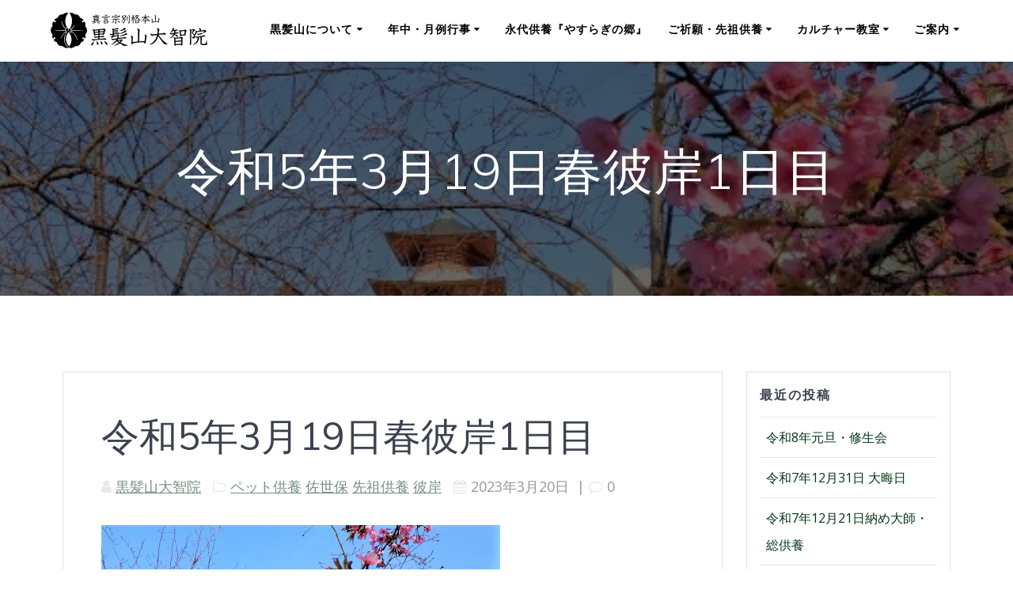

--- FILE ---
content_type: text/html; charset=UTF-8
request_url: https://kurokamizan.com/%E4%BB%A4%E5%92%8C5%E5%B9%B43%E6%9C%8819%E6%97%A5%E6%98%A5%E5%BD%BC%E5%B2%B81%E6%97%A5%E7%9B%AE/
body_size: 15717
content:
<!DOCTYPE html>
<html lang="ja"
	prefix="og: https://ogp.me/ns#" >
<head>
    <meta charset="UTF-8">
    <meta name="viewport" content="width=device-width, initial-scale=1">
    <link rel="profile" href="http://gmpg.org/xfn/11">

	    <script>
        (function (exports, d) {
            var _isReady = false,
                _event,
                _fns = [];

            function onReady(event) {
                d.removeEventListener("DOMContentLoaded", onReady);
                _isReady = true;
                _event = event;
                _fns.forEach(function (_fn) {
                    var fn = _fn[0],
                        context = _fn[1];
                    fn.call(context || exports, window.jQuery);
                });
            }

            function onReadyIe(event) {
                if (d.readyState === "complete") {
                    d.detachEvent("onreadystatechange", onReadyIe);
                    _isReady = true;
                    _event = event;
                    _fns.forEach(function (_fn) {
                        var fn = _fn[0],
                            context = _fn[1];
                        fn.call(context || exports, event);
                    });
                }
            }

            d.addEventListener && d.addEventListener("DOMContentLoaded", onReady) ||
            d.attachEvent && d.attachEvent("onreadystatechange", onReadyIe);

            function domReady(fn, context) {
                if (_isReady) {
                    fn.call(context, _event);
                }

                _fns.push([fn, context]);
            }

            exports.mesmerizeDomReady = domReady;
        })(window, document);
    </script>
    <title>令和5年3月19日春彼岸1日目 | 真言宗別格本山 黒髪山大智院</title>

		<!-- All in One SEO 4.0.18 -->
		<link rel="canonical" href="https://kurokamizan.com/%e4%bb%a4%e5%92%8c5%e5%b9%b43%e6%9c%8819%e6%97%a5%e6%98%a5%e5%bd%bc%e5%b2%b81%e6%97%a5%e7%9b%ae/" />

		<!-- Google tag (gtag.js) -->
<script async src="https://www.googletagmanager.com/gtag/js?id=G-YRFKTSV00P"></script>
<script>
  window.dataLayer = window.dataLayer || [];
  function gtag(){dataLayer.push(arguments);}
  gtag('js', new Date());

  gtag('config', 'G-YRFKTSV00P');
</script>
		<meta property="og:site_name" content="真言宗別格本山　黒髪山大智院 | 佐世保市の中心に伽藍を構える真言宗大覚寺派の別格本山" />
		<meta property="og:type" content="article" />
		<meta property="og:title" content="令和5年3月19日春彼岸1日目 | 真言宗別格本山 黒髪山大智院" />
		<meta property="og:url" content="https://kurokamizan.com/%e4%bb%a4%e5%92%8c5%e5%b9%b43%e6%9c%8819%e6%97%a5%e6%98%a5%e5%bd%bc%e5%b2%b81%e6%97%a5%e7%9b%ae/" />
		<meta property="og:image" content="https://kurokamizan.com/wp-content/uploads/2020/06/logo_b.png" />
		<meta property="og:image:secure_url" content="https://kurokamizan.com/wp-content/uploads/2020/06/logo_b.png" />
		<meta property="article:published_time" content="2023-03-20T01:12:51Z" />
		<meta property="article:modified_time" content="2023-03-22T00:25:43Z" />
		<meta property="twitter:card" content="summary" />
		<meta property="twitter:domain" content="kurokamizan.com" />
		<meta property="twitter:title" content="令和5年3月19日春彼岸1日目 | 真言宗別格本山 黒髪山大智院" />
		<meta property="twitter:image" content="https://kurokamizan.com/wp-content/uploads/2020/06/logo_b.png" />
		<script type="application/ld+json" class="aioseo-schema">
			{"@context":"https:\/\/schema.org","@graph":[{"@type":"WebSite","@id":"https:\/\/kurokamizan.com\/#website","url":"https:\/\/kurokamizan.com\/","name":"\u771f\u8a00\u5b97\u5225\u683c\u672c\u5c71\u3000\u9ed2\u9aea\u5c71\u5927\u667a\u9662","description":"\u4f50\u4e16\u4fdd\u5e02\u306e\u4e2d\u5fc3\u306b\u4f3d\u85cd\u3092\u69cb\u3048\u308b\u771f\u8a00\u5b97\u5927\u899a\u5bfa\u6d3e\u306e\u5225\u683c\u672c\u5c71","publisher":{"@id":"https:\/\/kurokamizan.com\/#organization"}},{"@type":"Organization","@id":"https:\/\/kurokamizan.com\/#organization","name":"\u771f\u8a00\u5b97\u5225\u683c\u672c\u5c71\u3000\u9ed2\u9aea\u5c71\u5927\u667a\u9662","url":"https:\/\/kurokamizan.com\/","logo":{"@type":"ImageObject","@id":"https:\/\/kurokamizan.com\/#organizationLogo","url":"https:\/\/kurokamizan.com\/wp-content\/uploads\/2020\/06\/logo_b.png","width":"800","height":"180"},"image":{"@id":"https:\/\/kurokamizan.com\/#organizationLogo"}},{"@type":"BreadcrumbList","@id":"https:\/\/kurokamizan.com\/%e4%bb%a4%e5%92%8c5%e5%b9%b43%e6%9c%8819%e6%97%a5%e6%98%a5%e5%bd%bc%e5%b2%b81%e6%97%a5%e7%9b%ae\/#breadcrumblist","itemListElement":[{"@type":"ListItem","@id":"https:\/\/kurokamizan.com\/#listItem","position":"1","item":{"@id":"https:\/\/kurokamizan.com\/#item","name":"\u30db\u30fc\u30e0","description":"\u4f50\u4e16\u4fdd\u5e02\u306e\u4e2d\u5fc3\u306b\u4f3d\u85cd\u3092\u69cb\u3048\u308b\u771f\u8a00\u5b97\u5927\u899a\u5bfa\u6d3e\u306e\u5225\u683c\u672c\u5c71","url":"https:\/\/kurokamizan.com\/"},"nextItem":"https:\/\/kurokamizan.com\/%e4%bb%a4%e5%92%8c5%e5%b9%b43%e6%9c%8819%e6%97%a5%e6%98%a5%e5%bd%bc%e5%b2%b81%e6%97%a5%e7%9b%ae\/#listItem"},{"@type":"ListItem","@id":"https:\/\/kurokamizan.com\/%e4%bb%a4%e5%92%8c5%e5%b9%b43%e6%9c%8819%e6%97%a5%e6%98%a5%e5%bd%bc%e5%b2%b81%e6%97%a5%e7%9b%ae\/#listItem","position":"2","item":{"@id":"https:\/\/kurokamizan.com\/%e4%bb%a4%e5%92%8c5%e5%b9%b43%e6%9c%8819%e6%97%a5%e6%98%a5%e5%bd%bc%e5%b2%b81%e6%97%a5%e7%9b%ae\/#item","name":"\u4ee4\u548c5\u5e743\u670819\u65e5\u6625\u5f7c\u5cb81\u65e5\u76ee","url":"https:\/\/kurokamizan.com\/%e4%bb%a4%e5%92%8c5%e5%b9%b43%e6%9c%8819%e6%97%a5%e6%98%a5%e5%bd%bc%e5%b2%b81%e6%97%a5%e7%9b%ae\/"},"previousItem":"https:\/\/kurokamizan.com\/#listItem"}]},{"@type":"Person","@id":"https:\/\/kurokamizan.com\/author\/kurokamizan\/#author","url":"https:\/\/kurokamizan.com\/author\/kurokamizan\/","name":"\u9ed2\u9aea\u5c71\u5927\u667a\u9662","image":{"@type":"ImageObject","@id":"https:\/\/kurokamizan.com\/%e4%bb%a4%e5%92%8c5%e5%b9%b43%e6%9c%8819%e6%97%a5%e6%98%a5%e5%bd%bc%e5%b2%b81%e6%97%a5%e7%9b%ae\/#authorImage","url":"https:\/\/secure.gravatar.com\/avatar\/608ef0d1da05a8d9fc09a9b5596d5759?s=96&d=mm&r=g","width":"96","height":"96","caption":"\u9ed2\u9aea\u5c71\u5927\u667a\u9662"}},{"@type":"WebPage","@id":"https:\/\/kurokamizan.com\/%e4%bb%a4%e5%92%8c5%e5%b9%b43%e6%9c%8819%e6%97%a5%e6%98%a5%e5%bd%bc%e5%b2%b81%e6%97%a5%e7%9b%ae\/#webpage","url":"https:\/\/kurokamizan.com\/%e4%bb%a4%e5%92%8c5%e5%b9%b43%e6%9c%8819%e6%97%a5%e6%98%a5%e5%bd%bc%e5%b2%b81%e6%97%a5%e7%9b%ae\/","name":"\u4ee4\u548c5\u5e743\u670819\u65e5\u6625\u5f7c\u5cb81\u65e5\u76ee | \u771f\u8a00\u5b97\u5225\u683c\u672c\u5c71 \u9ed2\u9aea\u5c71\u5927\u667a\u9662","inLanguage":"ja","isPartOf":{"@id":"https:\/\/kurokamizan.com\/#website"},"breadcrumb":{"@id":"https:\/\/kurokamizan.com\/%e4%bb%a4%e5%92%8c5%e5%b9%b43%e6%9c%8819%e6%97%a5%e6%98%a5%e5%bd%bc%e5%b2%b81%e6%97%a5%e7%9b%ae\/#breadcrumblist"},"author":"https:\/\/kurokamizan.com\/%e4%bb%a4%e5%92%8c5%e5%b9%b43%e6%9c%8819%e6%97%a5%e6%98%a5%e5%bd%bc%e5%b2%b81%e6%97%a5%e7%9b%ae\/#author","creator":"https:\/\/kurokamizan.com\/%e4%bb%a4%e5%92%8c5%e5%b9%b43%e6%9c%8819%e6%97%a5%e6%98%a5%e5%bd%bc%e5%b2%b81%e6%97%a5%e7%9b%ae\/#author","image":{"@type":"ImageObject","@id":"https:\/\/kurokamizan.com\/#mainImage","url":"https:\/\/kurokamizan.com\/wp-content\/uploads\/2023\/03\/20230319_090804.jpg","width":"504","height":"284"},"primaryImageOfPage":{"@id":"https:\/\/kurokamizan.com\/%e4%bb%a4%e5%92%8c5%e5%b9%b43%e6%9c%8819%e6%97%a5%e6%98%a5%e5%bd%bc%e5%b2%b81%e6%97%a5%e7%9b%ae\/#mainImage"},"datePublished":"2023-03-20T01:12:51+09:00","dateModified":"2023-03-22T00:25:43+09:00"},{"@type":"Article","@id":"https:\/\/kurokamizan.com\/%e4%bb%a4%e5%92%8c5%e5%b9%b43%e6%9c%8819%e6%97%a5%e6%98%a5%e5%bd%bc%e5%b2%b81%e6%97%a5%e7%9b%ae\/#article","name":"\u4ee4\u548c5\u5e743\u670819\u65e5\u6625\u5f7c\u5cb81\u65e5\u76ee | \u771f\u8a00\u5b97\u5225\u683c\u672c\u5c71 \u9ed2\u9aea\u5c71\u5927\u667a\u9662","headline":"\u4ee4\u548c5\u5e743\u670819\u65e5\u6625\u5f7c\u5cb81\u65e5\u76ee","author":{"@id":"https:\/\/kurokamizan.com\/author\/kurokamizan\/#author"},"publisher":{"@id":"https:\/\/kurokamizan.com\/#organization"},"datePublished":"2023-03-20T01:12:51+09:00","dateModified":"2023-03-22T00:25:43+09:00","articleSection":"\u30da\u30c3\u30c8\u4f9b\u990a, \u4f50\u4e16\u4fdd, \u5148\u7956\u4f9b\u990a, \u5f7c\u5cb8","mainEntityOfPage":{"@id":"https:\/\/kurokamizan.com\/%e4%bb%a4%e5%92%8c5%e5%b9%b43%e6%9c%8819%e6%97%a5%e6%98%a5%e5%bd%bc%e5%b2%b81%e6%97%a5%e7%9b%ae\/#webpage"},"isPartOf":{"@id":"https:\/\/kurokamizan.com\/%e4%bb%a4%e5%92%8c5%e5%b9%b43%e6%9c%8819%e6%97%a5%e6%98%a5%e5%bd%bc%e5%b2%b81%e6%97%a5%e7%9b%ae\/#webpage"},"image":{"@type":"ImageObject","@id":"https:\/\/kurokamizan.com\/#articleImage","url":"https:\/\/kurokamizan.com\/wp-content\/uploads\/2023\/03\/20230319_090804.jpg","width":"504","height":"284"}}]}
		</script>
		<!-- All in One SEO -->

<link rel='dns-prefetch' href='//fonts.googleapis.com' />
<link rel='dns-prefetch' href='//s.w.org' />
<link rel="alternate" type="application/rss+xml" title="真言宗別格本山　黒髪山大智院 &raquo; フィード" href="https://kurokamizan.com/feed/" />
<link rel="alternate" type="application/rss+xml" title="真言宗別格本山　黒髪山大智院 &raquo; コメントフィード" href="https://kurokamizan.com/comments/feed/" />
		<script type="text/javascript">
			window._wpemojiSettings = {"baseUrl":"https:\/\/s.w.org\/images\/core\/emoji\/12.0.0-1\/72x72\/","ext":".png","svgUrl":"https:\/\/s.w.org\/images\/core\/emoji\/12.0.0-1\/svg\/","svgExt":".svg","source":{"concatemoji":"https:\/\/kurokamizan.com\/wp-includes\/js\/wp-emoji-release.min.js?ver=5.4.18"}};
			/*! This file is auto-generated */
			!function(e,a,t){var n,r,o,i=a.createElement("canvas"),p=i.getContext&&i.getContext("2d");function s(e,t){var a=String.fromCharCode;p.clearRect(0,0,i.width,i.height),p.fillText(a.apply(this,e),0,0);e=i.toDataURL();return p.clearRect(0,0,i.width,i.height),p.fillText(a.apply(this,t),0,0),e===i.toDataURL()}function c(e){var t=a.createElement("script");t.src=e,t.defer=t.type="text/javascript",a.getElementsByTagName("head")[0].appendChild(t)}for(o=Array("flag","emoji"),t.supports={everything:!0,everythingExceptFlag:!0},r=0;r<o.length;r++)t.supports[o[r]]=function(e){if(!p||!p.fillText)return!1;switch(p.textBaseline="top",p.font="600 32px Arial",e){case"flag":return s([127987,65039,8205,9895,65039],[127987,65039,8203,9895,65039])?!1:!s([55356,56826,55356,56819],[55356,56826,8203,55356,56819])&&!s([55356,57332,56128,56423,56128,56418,56128,56421,56128,56430,56128,56423,56128,56447],[55356,57332,8203,56128,56423,8203,56128,56418,8203,56128,56421,8203,56128,56430,8203,56128,56423,8203,56128,56447]);case"emoji":return!s([55357,56424,55356,57342,8205,55358,56605,8205,55357,56424,55356,57340],[55357,56424,55356,57342,8203,55358,56605,8203,55357,56424,55356,57340])}return!1}(o[r]),t.supports.everything=t.supports.everything&&t.supports[o[r]],"flag"!==o[r]&&(t.supports.everythingExceptFlag=t.supports.everythingExceptFlag&&t.supports[o[r]]);t.supports.everythingExceptFlag=t.supports.everythingExceptFlag&&!t.supports.flag,t.DOMReady=!1,t.readyCallback=function(){t.DOMReady=!0},t.supports.everything||(n=function(){t.readyCallback()},a.addEventListener?(a.addEventListener("DOMContentLoaded",n,!1),e.addEventListener("load",n,!1)):(e.attachEvent("onload",n),a.attachEvent("onreadystatechange",function(){"complete"===a.readyState&&t.readyCallback()})),(n=t.source||{}).concatemoji?c(n.concatemoji):n.wpemoji&&n.twemoji&&(c(n.twemoji),c(n.wpemoji)))}(window,document,window._wpemojiSettings);
		</script>
		<style type="text/css">
img.wp-smiley,
img.emoji {
	display: inline !important;
	border: none !important;
	box-shadow: none !important;
	height: 1em !important;
	width: 1em !important;
	margin: 0 .07em !important;
	vertical-align: -0.1em !important;
	background: none !important;
	padding: 0 !important;
}
</style>
	<link rel='stylesheet' id='wp-block-library-css'  href='https://kurokamizan.com/wp-includes/css/dist/block-library/style.min.css?ver=5.4.18' type='text/css' media='all' />
<link rel='stylesheet' id='contact-form-7-css'  href='https://kurokamizan.com/wp-content/plugins/contact-form-7/includes/css/styles.css?ver=5.3.2' type='text/css' media='all' />
<link rel='stylesheet' id='siteorigin-panels-front-css'  href='https://kurokamizan.com/wp-content/plugins/siteorigin-panels/css/front-flex.min.css?ver=2.11.8' type='text/css' media='all' />
<link rel='stylesheet' id='parent-style-css'  href='https://kurokamizan.com/wp-content/themes/mesmerize-pro/style.css?ver=5.4.18' type='text/css' media='all' />
<link rel='stylesheet' id='child-style-css'  href='https://kurokamizan.com/wp-content/themes/mesmerize-pro-child/style.css?ver=5.4.18' type='text/css' media='all' />
<link rel='stylesheet' id='mesmerize-style-css'  href='https://kurokamizan.com/wp-content/themes/mesmerize-pro-child/style.css?ver=5.4.18' type='text/css' media='all' />
<style id='mesmerize-style-inline-css' type='text/css'>
img.logo.dark, img.custom-logo{width:auto;max-height:45px !important;}
/** cached kirki style */.footer .footer-content{background-color:#FFF;border-top-color:#e8e8e8;border-top-width:1px;border-top-style:solid;}.footer h1, .footer h2, .footer h3, .footer h4, .footer h5, .footer h6{color:#262D3F!important;}.footer p, .footer{color:#989898;}.footer a{color:#9B9B9B;}.footer a:hover{color:#03A9F4;}.footer a .fa{color:#3F464C;}.footer a:hover .fa{color:#3f464c;}.footer-border-accent{border-color:#F8F8F8 !important;}.footer-bg-accent{background-color:#F8F8F8 !important;}body{font-family:"Open Sans", Helvetica, Arial, sans-serif;color:#6B7C93;}body h1{font-family:Muli, Helvetica, Arial, sans-serif;font-weight:600;font-size:2.625rem;line-height:4rem;letter-spacing:normal;color:#3C424F;}body h2{font-family:Muli, Helvetica, Arial, sans-serif;font-weight:600;font-size:2.188rem;line-height:3rem;letter-spacing:normal;text-transform:none;color:#3C424F;}body h3{font-family:Muli, Helvetica, Arial, sans-serif;font-weight:600;font-size:1.313rem;line-height:2.25rem;letter-spacing:normal;text-transform:none;color:#3C424F;}body h4{font-family:Muli, Helvetica, Arial, sans-serif;font-weight:600;font-size:0.963rem;line-height:1.75rem;letter-spacing:0.0625rem;text-transform:none;color:#3C424F;}body h5{font-family:Muli, Helvetica, Arial, sans-serif;font-weight:800;font-size:0.875rem;line-height:1.5rem;letter-spacing:2px;text-transform:none;color:#3C424F;}body h6{font-family:Muli, Helvetica, Arial, sans-serif;font-weight:800;font-size:0.766rem;line-height:1.375rem;letter-spacing:0.1875rem;color:#3C424F;}.header-homepage{background-position:center center;}.header{background-position:center center;}.header.color-overlay:before{background:#000000;}.header .background-overlay,.header.color-overlay::before{opacity:0.6;}.header.color-overlay:after{filter:invert(0%) ;}.header-homepage p.header-subtitle2{margin-top:0;margin-bottom:20px;font-family:Roboto, Helvetica, Arial, sans-serif;font-weight:300;font-size:1.4em;line-height:130%;letter-spacing:0px;text-transform:none;color:#ffffff;background:rgba(0,0,0,0);padding-top:0px;padding-bottom:0px;padding-left:0px;padding-right:0px;-webkit-border-radius:0px;-moz-border-radius:0px;border-radius:0px;}.header-homepage h1.hero-title{font-family:Muli, Helvetica, Arial, sans-serif;font-weight:300;font-size:3.3em;line-height:114%;letter-spacing:0.9px;text-transform:none;color:#ffffff;}.header-homepage .hero-title{margin-top:0;margin-bottom:20px;background:rgba(0,0,0,0);padding-top:0px;padding-bottom:0px;padding-left:0px;padding-right:0px;-webkit-border-radius:0px;-moz-border-radius:0px;border-radius:0px;}.header-homepage p.header-subtitle{margin-top:0;margin-bottom:20px;font-family:Muli, Helvetica, Arial, sans-serif;font-weight:300;font-size:1.3em;line-height:130%;letter-spacing:0px;text-transform:none;color:#ffffff;background:rgba(0,0,0,0);padding-top:0px;padding-bottom:0px;padding-left:0px;padding-right:0px;-webkit-border-radius:0px;-moz-border-radius:0px;border-radius:0px;}.header-buttons-wrapper{background:rgba(0,0,0,0);padding-top:0px;padding-bottom:0px;padding-left:0px;padding-right:0px;-webkit-border-radius:0px;-moz-border-radius:0px;border-radius:0px;}.header-homepage .header-description-row{padding-top:30%;padding-bottom:14%;}.inner-header-description{padding-top:8%;padding-bottom:8%;}.inner-header-description .header-subtitle{font-family:Muli, Helvetica, Arial, sans-serif;font-weight:300;font-style:normal;font-size:1.3em;line-height:130%;letter-spacing:0px;text-transform:none;color:#ffffff;}.inner-header-description h1.hero-title{font-family:Muli, Helvetica, Arial, sans-serif;font-weight:300;font-style:normal;font-size:3.5em;line-height:114%;letter-spacing:0.9px;text-transform:none;color:#ffffff;}.header-top-bar .header-top-bar-area.area-left span{color:#FFFFFF;}.header-top-bar .header-top-bar-area.area-left i.fa{color:#999;}.header-top-bar .header-top-bar-area.area-left .top-bar-social-icons i{color:#fff;}.header-top-bar .header-top-bar-area.area-left .top-bar-social-icons i:hover{color:#fff;}.header-top-bar .header-top-bar-area.area-left .top-bar-menu > li > a{color:#fff;}.header-top-bar .header-top-bar-area.area-left .top-bar-menu > li > a:hover{color:#fff!important;}.header-top-bar .header-top-bar-area.area-left .top-bar-menu > li > a:visited{color:#fff;}.header-top-bar .header-top-bar-area.area-left span.top-bar-text{color:#fff;}.header-top-bar .header-top-bar-area.area-right span{color:#FFFFFF;}.header-top-bar .header-top-bar-area.area-right i.fa{color:#999;}.header-top-bar .header-top-bar-area.area-right .top-bar-social-icons i{color:#fff;}.header-top-bar .header-top-bar-area.area-right .top-bar-social-icons i:hover{color:#fff;}.header-top-bar .header-top-bar-area.area-right .top-bar-menu > li > a{color:#fff;}.header-top-bar .header-top-bar-area.area-right .top-bar-menu > li > a:hover{color:#fff!important;}.header-top-bar .header-top-bar-area.area-right .top-bar-menu > li > a:visited{color:#fff;}.header-top-bar .header-top-bar-area.area-right span.top-bar-text{color:#fff;}.mesmerize-front-page .navigation-bar.bordered{border-bottom-color:rgba(255, 255, 255, 0.5);border-bottom-width:1px;border-bottom-style:solid;}.mesmerize-inner-page .navigation-bar.bordered{border-bottom-color:rgba(255, 255, 255, 0.5);border-bottom-width:1px;border-bottom-style:solid;}.mesmerize-inner-page .navigation-bar.coloured-nav:not(.fixto-fixed){background-color:rgba(255, 255, 255, 1)!important;}.mesmerize-inner-page .fixto-fixed .main_menu_col, .mesmerize-inner-page .fixto-fixed .main-menu{justify-content:flex-end!important;}.mesmerize-inner-page .navigation-bar.fixto-fixed{background-color:rgba(255, 255, 255, 1)!important;}.mesmerize-inner-page #main_menu > li > a{font-family:"Open Sans", Helvetica, Arial, sans-serif;font-weight:600;font-style:normal;font-size:14px;line-height:160%;letter-spacing:1px;text-transform:uppercase;}.mesmerize-front-page .navigation-bar.coloured-nav:not(.fixto-fixed){background-color:rgb(255,255,255)!important;}.mesmerize-front-page .fixto-fixed .main_menu_col, .mesmerize-front-page .fixto-fixed .main-menu{justify-content:flex-end!important;}.mesmerize-front-page .navigation-bar.fixto-fixed{background-color:rgba(255, 255, 255, 1)!important;}.mesmerize-front-page #main_menu > li > a{font-family:"Open Sans", Helvetica, Arial, sans-serif;font-weight:600;font-style:normal;font-size:14px;line-height:160%;letter-spacing:1px;text-transform:uppercase;}.mesmerize-front-page #main_menu > li li > a{font-family:"Open Sans", Helvetica, Arial, sans-serif;font-weight:600;font-style:normal;font-size:0.875rem;line-height:120%;letter-spacing:0px;text-transform:none;}.mesmerize-front-page .header-nav-area .social-icons a{color:#FFFFFF!important;}.mesmerize-front-page .fixto-fixed .header-nav-area .social-icons a{color:#000000!important;}.mesmerize-front-page  .nav-search.widget_search *{color:#FFFFFF;}.mesmerize-front-page  .nav-search.widget_search input{border-color:#FFFFFF;}.mesmerize-front-page  .nav-search.widget_search input::-webkit-input-placeholder{color:#FFFFFF;}.mesmerize-front-page  .nav-search.widget_search input:-ms-input-placeholder{color:#FFFFFF;}.mesmerize-front-page  .nav-search.widget_search input:-moz-placeholder{color:#FFFFFF;}.mesmerize-front-page .fixto-fixed  .nav-search.widget_search *{color:#000000;}.mesmerize-front-page .fixto-fixed  .nav-search.widget_search input{border-color:#000000;}.mesmerize-front-page .fixto-fixed  .nav-search.widget_search input::-webkit-input-placeholder{color:#000000;}.mesmerize-front-page .fixto-fixed  .nav-search.widget_search input:-ms-input-placeholder{color:#000000;}.mesmerize-front-page .fixto-fixed  .nav-search.widget_search input:-moz-placeholder{color:#000000;}.mesmerize-inner-page .inner_header-nav-area .social-icons a{color:#FFFFFF!important;}.mesmerize-inner-page .fixto-fixed .inner_header-nav-area .social-icons a{color:#000000!important;}.mesmerize-inner-page .nav-search.widget_search *{color:#FFFFFF;}.mesmerize-inner-page .nav-search.widget_search input{border-color:#FFFFFF;}.mesmerize-inner-page .nav-search.widget_search input::-webkit-input-placeholder{color:#FFFFFF;}.mesmerize-inner-page .nav-search.widget_search input:-ms-input-placeholder{color:#FFFFFF;}.mesmerize-inner-page .nav-search.widget_search input:-moz-placeholder{color:#FFFFFF;}.mesmerize-inner-page .fixto-fixed .nav-search.widget_search *{color:#000000;}.mesmerize-inner-page .fixto-fixed .nav-search.widget_search input{border-color:#000000;}.mesmerize-inner-page .fixto-fixed .nav-search.widget_search input::-webkit-input-placeholder{color:#000000;}.mesmerize-inner-page .fixto-fixed .nav-search.widget_search input:-ms-input-placeholder{color:#000000;}.mesmerize-inner-page .fixto-fixed .nav-search.widget_search input:-moz-placeholder{color:#000000;}[data-component="offcanvas"] i.fa{color:#fff!important;}[data-component="offcanvas"] .bubble{background-color:#fff!important;}.fixto-fixed [data-component="offcanvas"] i.fa{color:#000000!important;}.fixto-fixed [data-component="offcanvas"] .bubble{background-color:#000000!important;}#offcanvas-wrapper{background-color:#222B34!important;}html.has-offscreen body:after{background-color:rgba(34, 43, 52, 0.7)!important;}#offcanvas-wrapper *{color:#ffffff!important;}#offcanvas_menu li.open, #offcanvas_menu li.current-menu-item, #offcanvas_menu li.current-menu-item > a, #offcanvas_menu li.current_page_item, #offcanvas_menu li.current_page_item > a{background-color:#FFFFFF;}#offcanvas_menu li.open > a, #offcanvas_menu li.current-menu-item > a, #offcanvas_menu li.current_page_item > a{color:#C1272D!important;border-left-color:#C1272D!important;}#offcanvas_menu li > ul{background-color:#686B77;}#offcanvas_menu li > a{font-family:"Open Sans", Helvetica, Arial, sans-serif;font-weight:600;font-style:normal;font-size:0.875rem;line-height:100%;letter-spacing:0px;text-transform:none;}.navigation-bar.homepage.coloured-nav a.text-logo,.navigation-bar.homepage.coloured-nav #main_menu li.logo > a.text-logo,.navigation-bar.homepage.coloured-nav #main_menu li.logo > a.text-logo:hover,.navigation-bar.homepage a.text-logo,.navigation-bar.homepage #main_menu li.logo > a.text-logo,.navigation-bar.homepage #main_menu li.logo > a.text-logo:hover{color:#4a4a4a;font-family:inherit;font-weight:600;font-size:1.6rem;line-height:100%;letter-spacing:0px;text-transform:uppercase;}.navigation-bar.homepage.fixto-fixed a.text-logo,.navigation-bar.homepage.fixto-fixed .dark-logo a.text-logo{color:#4a4a4a!important;}.navigation-bar:not(.homepage) a.text-logo,.navigation-bar:not(.homepage) #main_menu li.logo > a.text-logo,.navigation-bar:not(.homepage) #main_menu li.logo > a.text-logo:hover,.navigation-bar:not(.homepage) a.text-logo,.navigation-bar:not(.homepage) #main_menu li.logo > a.text-logo,.navigation-bar:not(.homepage) #main_menu li.logo > a.text-logo:hover{color:#4a4a4a;font-family:inherit;font-weight:600;font-size:1.6rem;line-height:100%;letter-spacing:0px;text-transform:uppercase;}.navigation-bar.fixto-fixed:not(.homepage) a.text-logo,.navigation-bar.fixto-fixed:not(.homepage) .dark-logo a.text-logo, .navigation-bar.alternate:not(.homepage) a.text-logo, .navigation-bar.alternate:not(.homepage) .dark-logo a.text-logo{color:#4a4a4a!important;}.slide-progress{background:rgba(3, 169, 244, 0.5);height:5px;}.header-slider-navigation.separated .owl-nav .owl-next,.header-slider-navigation.separated .owl-nav .owl-prev{margin-left:40px;margin-right:40px;}.header-slider-navigation .owl-nav .owl-next,.header-slider-navigation .owl-nav .owl-prev{padding:0px;background:rgba(0, 0, 0, 0);}.header-slider-navigation .owl-nav .owl-next i,.header-slider-navigation .owl-nav .owl-prev i{font-size:50px;width:50px;height:50px;color:#ffffff;}.header-slider-navigation .owl-nav .owl-next:hover,.header-slider-navigation .owl-nav .owl-prev:hover{background:rgba(0, 0, 0, 0);}.header-slider-navigation .owl-dots{margin-bottom:0px;margin-top:0px;}.header-slider-navigation .owl-dots .owl-dot span{background:rgba(255,255,255,0.3);}.header-slider-navigation .owl-dots .owl-dot.active span,.header-slider-navigation .owl-dots .owl-dot:hover span{background:#ffffff;}.header-slider-navigation .owl-dots .owl-dot{margin:0px 7px;}@media (min-width: 767px){.footer .footer-content{padding-top:15px;padding-bottom:15px;}}@media (max-width: 1023px){body{font-size:calc( 16px * 0.875 );}}@media (min-width: 1024px){body{font-size:16px;}}@media only screen and (min-width: 768px){body h1{font-size:3rem;}body h2{font-size:2.5rem;}body h3{font-size:1.5rem;}body h4{font-size:1.1rem;}body h5{font-size:1rem;}body h6{font-size:0.875rem;}.header-homepage p.header-subtitle2{font-size:1.4em;}.header-homepage h1.hero-title{font-size:3.5rem;}.header-homepage p.header-subtitle{font-size:1.3em;}.header-content .align-holder{width:85%!important;}.inner-header-description{text-align:center!important;}.inner-header-description .header-subtitle{font-size:1.3em;}.inner-header-description h1.hero-title{font-size:3.5em;}}@media screen and (max-width:767px){.header-homepage .header-description-row{padding-top:30%;padding-bottom:10%;}}
</style>
<link rel='stylesheet' id='mesmerize-fonts-css'   data-href='https://fonts.googleapis.com/css?family=Open+Sans%3A300%2C400%2C600%2C700%7CMuli%3A300%2C300italic%2C400%2C400italic%2C600%2C600italic%2C700%2C700italic%2C900%2C900italic%7CPlayfair+Display%3A400%2C400italic%2C700%2C700italic&#038;subset=latin%2Clatin-ext' type='text/css' media='all' />
<link rel='stylesheet' id='mesmerize-style-bundle-css'  href='https://kurokamizan.com/wp-content/themes/mesmerize-pro/pro/assets/css/theme.bundle.min.css?ver=5.4.18' type='text/css' media='all' />
<script type='text/javascript' src='https://kurokamizan.com/wp-includes/js/jquery/jquery.js?ver=1.12.4-wp'></script>
<script type='text/javascript'>
    
        (function () {
            function setHeaderTopSpacing() {

                setTimeout(function() {
                var headerTop = document.querySelector('.header-top');
                var headers = document.querySelectorAll('.header-wrapper .header, .header-wrapper .header-homepage');

                for (var i = 0; i < headers.length; i++) {
                    var item = headers[0];
                    item.style.paddingTop = headerTop.getBoundingClientRect().height + "px";
                }

                    var languageSwitcher = document.querySelector('.mesmerize-language-switcher');

                    if(languageSwitcher){
                        languageSwitcher.style.top = "calc( " +  headerTop.getBoundingClientRect().height + "px + 1rem)" ;
                    }
                    
                }, 100);

             
            }

            window.addEventListener('resize', setHeaderTopSpacing);
            window.mesmerizeSetHeaderTopSpacing = setHeaderTopSpacing
            mesmerizeDomReady(setHeaderTopSpacing);
        })();
    
    
</script>
<script type='text/javascript' src='https://kurokamizan.com/wp-includes/js/jquery/jquery-migrate.min.js?ver=1.4.1'></script>
<link rel='https://api.w.org/' href='https://kurokamizan.com/wp-json/' />
<link rel="EditURI" type="application/rsd+xml" title="RSD" href="https://kurokamizan.com/xmlrpc.php?rsd" />
<link rel="wlwmanifest" type="application/wlwmanifest+xml" href="https://kurokamizan.com/wp-includes/wlwmanifest.xml" /> 
<link rel='prev' title='R5.3月3日。「御守閣」開苑1週間。' href='https://kurokamizan.com/r5-3%e6%9c%883%e6%97%a5%e3%80%82%e3%80%8c%e5%be%a1%e5%ae%88%e9%96%a3%e3%80%8d%e9%96%8b%e8%8b%911%e9%80%b1%e9%96%93%e3%80%82/' />
<link rel='next' title='令和5年3月20日春彼岸2日目' href='https://kurokamizan.com/%e4%bb%a4%e5%92%8c5%e5%b9%b43%e6%9c%8820%e6%97%a5%e6%98%a5%e5%bd%bc%e5%b2%b82%e6%97%a5%e7%9b%ae/' />
<meta name="generator" content="WordPress 5.4.18" />
<link rel='shortlink' href='https://kurokamizan.com/?p=2627' />
<link rel="alternate" type="application/json+oembed" href="https://kurokamizan.com/wp-json/oembed/1.0/embed?url=https%3A%2F%2Fkurokamizan.com%2F%25e4%25bb%25a4%25e5%2592%258c5%25e5%25b9%25b43%25e6%259c%258819%25e6%2597%25a5%25e6%2598%25a5%25e5%25bd%25bc%25e5%25b2%25b81%25e6%2597%25a5%25e7%259b%25ae%2F" />
<link rel="alternate" type="text/xml+oembed" href="https://kurokamizan.com/wp-json/oembed/1.0/embed?url=https%3A%2F%2Fkurokamizan.com%2F%25e4%25bb%25a4%25e5%2592%258c5%25e5%25b9%25b43%25e6%259c%258819%25e6%2597%25a5%25e6%2598%25a5%25e5%25bd%25bc%25e5%25b2%25b81%25e6%2597%25a5%25e7%259b%25ae%2F&#038;format=xml" />
<script src="https://ajaxzip3.github.io/ajaxzip3.js" charset="UTF-8"></script>
    <script type="text/javascript">
    jQuery(function($){
    $("#zip").attr('onKeyUp', 'AjaxZip3.zip2addr(this,\'\',\'address\',\'address\');');
})</script>    <script type="text/javascript" data-name="async-styles">
        (function () {
            var links = document.querySelectorAll('link[data-href]');
            for (var i = 0; i < links.length; i++) {
                var item = links[i];
                item.href = item.getAttribute('data-href')
            }
        })();
    </script>
        <style data-prefix="inner_header" data-name="menu-variant-style">/** cached menu style */.mesmerize-inner-page ul.dropdown-menu > li {  color: #000; }  .mesmerize-inner-page .fixto-fixed ul.dropdown-menu > li {  color: #000; }   .mesmerize-inner-page ul.dropdown-menu.active-line-bottom > li > a, .mesmerize-inner-page ul.dropdown-menu.active-line-bottom > li > a, ul.dropdown-menu.default > li > a, .mesmerize-inner-page ul.dropdown-menu.default > li > a {   border-bottom: 3px solid transparent; }  .mesmerize-inner-page ul.dropdown-menu.active-line-bottom > .current_page_item > a, .mesmerize-inner-page ul.dropdown-menu.active-line-bottom > .current-menu-item > a, ul.dropdown-menu.default > .current_page_item > a, .mesmerize-inner-page ul.dropdown-menu.default > .current-menu-item > a {  border-bottom-color: #C1272D; }  .mesmerize-inner-page ul.dropdown-menu.active-line-bottom > li:not(.current-menu-item):not(.current_page_item):hover > a, .mesmerize-inner-page ul.dropdown-menu.active-line-bottom > li:not(.current-menu-item):not(.current_page_item).hover > a, ul.dropdown-menu.default > li:not(.current-menu-item):not(.current_page_item):hover > a, .mesmerize-inner-page ul.dropdown-menu.default > li:not(.current-menu-item):not(.current_page_item).hover > a {  color: #C1272D; }  .mesmerize-inner-page .fixto-fixed ul.dropdown-menu.active-line-bottom > .current_page_item > a, .mesmerize-inner-page .fixto-fixed ul.dropdown-menu.active-line-bottom > .current-menu-item > a, .mesmerize-inner-page .fixto-fixed ul.dropdown-menu.default > .current_page_item > a, .mesmerize-inner-page .fixto-fixed ul.dropdown-menu.default > .current-menu-item > a {  border-bottom-color: #C1272D; }  .mesmerize-inner-page .fixto-fixed ul.dropdown-menu.active-line-bottom > li:not(.current-menu-item):not(.current_page_item):hover > a, .mesmerize-inner-page .fixto-fixed ul.dropdown-menu.active-line-bottom > li:not(.current-menu-item):not(.current_page_item).hover > a, .mesmerize-inner-page .fixto-fixed ul.dropdown-menu.default > li:not(.current-menu-item):not(.current_page_item):hover > a, .mesmerize-inner-page .fixto-fixed ul.dropdown-menu.default > li:not(.current-menu-item):not(.current_page_item).hover > a {  color: #C1272D; }   .mesmerize-inner-page ul.dropdown-menu.active-line-bottom > .current_page_item > a, .mesmerize-inner-page ul.dropdown-menu.active-line-bottom > .current-menu-item > a {  color: #000; }  .mesmerize-inner-page .fixto-fixed ul.dropdown-menu.active-line-bottom > .current_page_item > a, .mesmerize-inner-page .fixto-fixed ul.dropdown-menu.active-line-bottom > .current-menu-item > a {  color: #000; } .mesmerize-inner-page ul.dropdown-menu ul {  background-color: #fff; }   .mesmerize-inner-page ul.dropdown-menu ul li {  color: #6b7c93; }  .mesmerize-inner-page ul.dropdown-menu ul li.hover, .mesmerize-inner-page ul.dropdown-menu ul li:hover {  background-color: #f8f8f8;  color: #000; }</style>
    <style data-name="menu-align">.mesmerize-inner-page .main-menu, .mesmerize-inner-page .main_menu_col {justify-content:;}</style>
    <style type="text/css" id="custom-background-css">
body.custom-background { background-color: #ffffff; }
</style>
	                <style type="text/css" media="all"
                       id="siteorigin-panels-layouts-head">/* Layout 2627 */ #pgc-2627-0-0 , #pgc-2627-0-1 { width:50%;width:calc(50% - ( 0.5 * 30px ) ) } #pl-2627 .so-panel { margin-bottom:30px } #pl-2627 .so-panel:last-child { margin-bottom:0px } #pg-2627-0.panel-no-style, #pg-2627-0.panel-has-style > .panel-row-style { -webkit-align-items:flex-start;align-items:flex-start } @media (max-width:780px){ #pg-2627-0.panel-no-style, #pg-2627-0.panel-has-style > .panel-row-style { -webkit-flex-direction:column;-ms-flex-direction:column;flex-direction:column } #pg-2627-0 > .panel-grid-cell , #pg-2627-0 > .panel-row-style > .panel-grid-cell { width:100%;margin-right:0 } #pgc-2627-0-0 { margin-bottom:30px } #pg-2627-0 { margin-bottom:px } #pl-2627 .panel-grid-cell { padding:0 } #pl-2627 .panel-grid .panel-grid-cell-empty { display:none } #pl-2627 .panel-grid .panel-grid-cell-mobile-last { margin-bottom:0px }  } </style><link rel="icon" href="https://kurokamizan.com/wp-content/uploads/2020/06/site_icon-150x150.png" sizes="32x32" />
<link rel="icon" href="https://kurokamizan.com/wp-content/uploads/2020/06/site_icon.png" sizes="192x192" />
<link rel="apple-touch-icon" href="https://kurokamizan.com/wp-content/uploads/2020/06/site_icon.png" />
<meta name="msapplication-TileImage" content="https://kurokamizan.com/wp-content/uploads/2020/06/site_icon.png" />
    <style id="page-content-custom-styles">
            </style>
            <style data-name="header-shapes">
            .header.color-overlay:after {background:url(https://kurokamizan.com/wp-content/themes/mesmerize-pro/assets/images/header-shapes/circles.png) center center/ cover no-repeat}        </style>
            <style data-name="background-content-colors">
        .mesmerize-inner-page .page-content,
        .mesmerize-inner-page .content,
        .mesmerize-front-page.mesmerize-content-padding .page-content {
            background-color: #ffffff;
        }
    </style>
                <style data-name="site-colors">
                /** cached colors style */
                a, .comment-reply-link, a.read-more{ color:#08381a; } a:hover, .comment-reply-link:hover, .sidebar .widget > ul > li a:hover, a.read-more:hover{ color:#1C4C2E; } .contact-form-wrapper input[type=submit], .button, .nav-links .numbers-navigation span.current, .post-comments .navigation .numbers-navigation span.current, .nav-links .numbers-navigation a:hover, .post-comments .navigation .numbers-navigation a:hover{ background-color:#08381a; border-color:#08381a; } .contact-form-wrapper input[type=submit]:hover, .nav-links .prev-navigation a:hover, .post-comments .navigation .prev-navigation a:hover, .nav-links .next-navigation a:hover, .post-comments .navigation .next-navigation a:hover, .button:hover{ background-color:#1C4C2E; border-color:#1C4C2E; } .post-comments, .sidebar .widget, .post-list .post-list-item{ //border-bottom-color:#08381a; } .nav-links .prev-navigation a, .post-comments .navigation .prev-navigation a, .nav-links .next-navigation a, .post-comments .navigation .next-navigation a{ border-color:#08381a; } .tags-list a:hover{ border-color:#08381a; background-color:#08381a; } svg.section-separator-top path.svg-white-bg, svg.section-separator-bottom path.svg-white-bg{ fill: #08381a; } p.color1{ color : #08381a; } span.color1{ color : #08381a; } h1.color1{ color : #08381a; } h2.color1{ color : #08381a; } h3.color1{ color : #08381a; } h4.color1{ color : #08381a; } h5.color1{ color : #08381a; } h6.color1{ color : #08381a; } .card.bg-color1, .bg-color1{ background-color:#08381a; } a.color1:not(.button){ color:#08381a; } a.color1:not(.button):hover{ color:#1C4C2E; } button.color1, .button.color1{ background-color:#08381a; border-color:#08381a; } button.color1:hover, .button.color1:hover{ background-color:#1C4C2E; border-color:#1C4C2E; } button.outline.color1, .button.outline.color1{ background:none; border-color:#08381a; color:#08381a; } button.outline.color1:hover, .button.outline.color1:hover{ background:none; border-color:rgba(8,56,26,0.7); color:rgba(8,56,26,0.9); } i.fa.color1{ color:#08381a; } i.fa.icon.bordered.color1{ border-color:#08381a; } i.fa.icon.reverse.color1{ background-color:#08381a; color: #ffffff; } i.fa.icon.reverse.color-white{ color: #d5d5d5; } i.fa.icon.bordered.color1{ border-color:#08381a; } i.fa.icon.reverse.bordered.color1{ background-color:#08381a; color: #ffffff; } .top-right-triangle.color1{ border-right-color:#08381a; } .checked.decoration-color1 li:before { color:#08381a; } .stared.decoration-color1 li:before { color:#08381a; } .card.card-color1{ background-color:#08381a; } .card.bottom-border-color1{ border-bottom-color: #08381a; } .grad-180-transparent-color1{  background-image: linear-gradient(180deg, rgba(8,56,26,0) 0%, rgba(8,56,26,0) 50%, rgba(8,56,26,0.6) 78%, rgba(8,56,26,0.9) 100%) !important; } .border-color1{ border-color: #08381a; } p.color2{ color : #c1272d; } span.color2{ color : #c1272d; } h1.color2{ color : #c1272d; } h2.color2{ color : #c1272d; } h3.color2{ color : #c1272d; } h4.color2{ color : #c1272d; } h5.color2{ color : #c1272d; } h6.color2{ color : #c1272d; } .card.bg-color2, .bg-color2{ background-color:#c1272d; } a.color2:not(.button){ color:#c1272d; } a.color2:not(.button):hover{ color:#D53B41; } button.color2, .button.color2{ background-color:#c1272d; border-color:#c1272d; } button.color2:hover, .button.color2:hover{ background-color:#D53B41; border-color:#D53B41; } button.outline.color2, .button.outline.color2{ background:none; border-color:#c1272d; color:#c1272d; } button.outline.color2:hover, .button.outline.color2:hover{ background:none; border-color:rgba(193,39,45,0.7); color:rgba(193,39,45,0.9); } i.fa.color2{ color:#c1272d; } i.fa.icon.bordered.color2{ border-color:#c1272d; } i.fa.icon.reverse.color2{ background-color:#c1272d; color: #ffffff; } i.fa.icon.reverse.color-white{ color: #d5d5d5; } i.fa.icon.bordered.color2{ border-color:#c1272d; } i.fa.icon.reverse.bordered.color2{ background-color:#c1272d; color: #ffffff; } .top-right-triangle.color2{ border-right-color:#c1272d; } .checked.decoration-color2 li:before { color:#c1272d; } .stared.decoration-color2 li:before { color:#c1272d; } .card.card-color2{ background-color:#c1272d; } .card.bottom-border-color2{ border-bottom-color: #c1272d; } .grad-180-transparent-color2{  background-image: linear-gradient(180deg, rgba(193,39,45,0) 0%, rgba(193,39,45,0) 50%, rgba(193,39,45,0.6) 78%, rgba(193,39,45,0.9) 100%) !important; } .border-color2{ border-color: #c1272d; } p.color-white{ color : #ffffff; } span.color-white{ color : #ffffff; } h1.color-white{ color : #ffffff; } h2.color-white{ color : #ffffff; } h3.color-white{ color : #ffffff; } h4.color-white{ color : #ffffff; } h5.color-white{ color : #ffffff; } h6.color-white{ color : #ffffff; } .card.bg-color-white, .bg-color-white{ background-color:#ffffff; } a.color-white:not(.button){ color:#ffffff; } a.color-white:not(.button):hover{ color:#FFFFFF; } button.color-white, .button.color-white{ background-color:#ffffff; border-color:#ffffff; } button.color-white:hover, .button.color-white:hover{ background-color:#FFFFFF; border-color:#FFFFFF; } button.outline.color-white, .button.outline.color-white{ background:none; border-color:#ffffff; color:#ffffff; } button.outline.color-white:hover, .button.outline.color-white:hover{ background:none; border-color:rgba(255,255,255,0.7); color:rgba(255,255,255,0.9); } i.fa.color-white{ color:#ffffff; } i.fa.icon.bordered.color-white{ border-color:#ffffff; } i.fa.icon.reverse.color-white{ background-color:#ffffff; color: #ffffff; } i.fa.icon.reverse.color-white{ color: #d5d5d5; } i.fa.icon.bordered.color-white{ border-color:#ffffff; } i.fa.icon.reverse.bordered.color-white{ background-color:#ffffff; color: #ffffff; } .top-right-triangle.color-white{ border-right-color:#ffffff; } .checked.decoration-color-white li:before { color:#ffffff; } .stared.decoration-color-white li:before { color:#ffffff; } .card.card-color-white{ background-color:#ffffff; } .card.bottom-border-color-white{ border-bottom-color: #ffffff; } .grad-180-transparent-color-white{  background-image: linear-gradient(180deg, rgba(255,255,255,0) 0%, rgba(255,255,255,0) 50%, rgba(255,255,255,0.6) 78%, rgba(255,255,255,0.9) 100%) !important; } .border-color-white{ border-color: #ffffff; } p.color-black{ color : #000000; } span.color-black{ color : #000000; } h1.color-black{ color : #000000; } h2.color-black{ color : #000000; } h3.color-black{ color : #000000; } h4.color-black{ color : #000000; } h5.color-black{ color : #000000; } h6.color-black{ color : #000000; } .card.bg-color-black, .bg-color-black{ background-color:#000000; } a.color-black:not(.button){ color:#000000; } a.color-black:not(.button):hover{ color:#141414; } button.color-black, .button.color-black{ background-color:#000000; border-color:#000000; } button.color-black:hover, .button.color-black:hover{ background-color:#141414; border-color:#141414; } button.outline.color-black, .button.outline.color-black{ background:none; border-color:#000000; color:#000000; } button.outline.color-black:hover, .button.outline.color-black:hover{ background:none; border-color:rgba(0,0,0,0.7); color:rgba(0,0,0,0.9); } i.fa.color-black{ color:#000000; } i.fa.icon.bordered.color-black{ border-color:#000000; } i.fa.icon.reverse.color-black{ background-color:#000000; color: #ffffff; } i.fa.icon.reverse.color-white{ color: #d5d5d5; } i.fa.icon.bordered.color-black{ border-color:#000000; } i.fa.icon.reverse.bordered.color-black{ background-color:#000000; color: #ffffff; } .top-right-triangle.color-black{ border-right-color:#000000; } .checked.decoration-color-black li:before { color:#000000; } .stared.decoration-color-black li:before { color:#000000; } .card.card-color-black{ background-color:#000000; } .card.bottom-border-color-black{ border-bottom-color: #000000; } .grad-180-transparent-color-black{  background-image: linear-gradient(180deg, rgba(0,0,0,0) 0%, rgba(0,0,0,0) 50%, rgba(0,0,0,0.6) 78%, rgba(0,0,0,0.9) 100%) !important; } .border-color-black{ border-color: #000000; }                 /** cached colors style */
            </style>
            </head>

<body class="post-template-default single single-post postid-2627 single-format-standard custom-background wp-custom-logo siteorigin-panels siteorigin-panels-before-js mesmerize-inner-page">

<div  id="page-top" class="header-top">
		<div class="navigation-bar coloured-nav bordered"  data-sticky='0'  data-sticky-mobile='1'  data-sticky-to='top' >
    <div class="navigation-wrapper white-logo fixed-dark-logo">
    	<div class="row basis-auto">
	        <div class="logo_col col-xs col-sm-fit">
	            <a href="https://kurokamizan.com/" class="custom-logo-link" rel="home"><img width="800" height="180" src="https://kurokamizan.com/wp-content/uploads/2020/06/logo_b.png" class="custom-logo" alt="真言宗別格本山　黒髪山大智院" srcset="https://kurokamizan.com/wp-content/uploads/2020/06/logo_b.png 800w, https://kurokamizan.com/wp-content/uploads/2020/06/logo_b-300x68.png 300w, https://kurokamizan.com/wp-content/uploads/2020/06/logo_b-768x173.png 768w" sizes="(max-width: 800px) 100vw, 800px" /></a>	        </div>
	        <div class="main_menu_col col-xs">
	            <div id="mainmenu_container" class="row"><ul id="main_menu" class="active-line-bottom main-menu dropdown-menu"><li id="menu-item-637" class="menu-item menu-item-type-post_type menu-item-object-page menu-item-has-children menu-item-637"><a href="https://kurokamizan.com/greeting/">黒髪山について</a>
<ul class="sub-menu">
	<li id="menu-item-38" class="menu-item menu-item-type-post_type menu-item-object-page menu-item-38"><a href="https://kurokamizan.com/greeting/">ご挨拶</a></li>
	<li id="menu-item-41" class="menu-item menu-item-type-post_type menu-item-object-page menu-item-41"><a href="https://kurokamizan.com/guide/">境内のご案内</a></li>
	<li id="menu-item-42" class="menu-item menu-item-type-post_type menu-item-object-page menu-item-42"><a href="https://kurokamizan.com/history/">寺院の歴史</a></li>
	<li id="menu-item-40" class="menu-item menu-item-type-post_type menu-item-object-page menu-item-40"><a href="https://kurokamizan.com/access/">交通アクセス</a></li>
</ul>
</li>
<li id="menu-item-583" class="menu-item menu-item-type-post_type menu-item-object-page menu-item-has-children menu-item-583"><a href="https://kurokamizan.com/annual_event/">年中・月例行事</a>
<ul class="sub-menu">
	<li id="menu-item-829" class="menu-item menu-item-type-post_type menu-item-object-page menu-item-829"><a href="https://kurokamizan.com/annual_event/">年中行事</a></li>
	<li id="menu-item-830" class="menu-item menu-item-type-post_type menu-item-object-page menu-item-830"><a href="https://kurokamizan.com/monthly_event/">月例行事</a></li>
</ul>
</li>
<li id="menu-item-43" class="menu-item menu-item-type-post_type menu-item-object-page menu-item-43"><a href="https://kurokamizan.com/eidaikuyou/">永代供養『やすらぎの郷』</a></li>
<li id="menu-item-39" class="menu-item menu-item-type-post_type menu-item-object-page menu-item-has-children menu-item-39"><a href="https://kurokamizan.com/kigan_kuyou/">ご祈願・先祖供養</a>
<ul class="sub-menu">
	<li id="menu-item-584" class="menu-item menu-item-type-post_type menu-item-object-page menu-item-584"><a href="https://kurokamizan.com/kigan_kuyou/">ご祈願・先祖供養</a></li>
	<li id="menu-item-585" class="menu-item menu-item-type-post_type menu-item-object-page menu-item-585"><a href="https://kurokamizan.com/nenki/">年忌早見</a></li>
</ul>
</li>
<li id="menu-item-586" class="menu-item menu-item-type-post_type menu-item-object-page menu-item-has-children menu-item-586"><a href="https://kurokamizan.com/culture/">カルチャー教室</a>
<ul class="sub-menu">
	<li id="menu-item-952" class="menu-item menu-item-type-post_type menu-item-object-page menu-item-952"><a href="https://kurokamizan.com/culture/shakyo/">お写経会</a></li>
	<li id="menu-item-953" class="menu-item menu-item-type-post_type menu-item-object-page menu-item-953"><a href="https://kurokamizan.com/culture/goeika/">ご詠歌入門講座</a></li>
	<li id="menu-item-954" class="menu-item menu-item-type-post_type menu-item-object-page menu-item-954"><a href="https://kurokamizan.com/culture/yoga/">ヨガ教室</a></li>
	<li id="menu-item-955" class="menu-item menu-item-type-post_type menu-item-object-page menu-item-955"><a href="https://kurokamizan.com/culture/sadou/">茶道（裏千家）</a></li>
</ul>
</li>
<li id="menu-item-638" class="menu-item menu-item-type-post_type menu-item-object-page menu-item-has-children menu-item-638"><a href="https://kurokamizan.com/recruitment_danka/">ご案内</a>
<ul class="sub-menu">
	<li id="menu-item-641" class="menu-item menu-item-type-post_type menu-item-object-page menu-item-641"><a href="https://kurokamizan.com/recruitment_danka/">入檀(お檀家になること)ご希望の方へ</a></li>
	<li id="menu-item-640" class="menu-item menu-item-type-post_type menu-item-object-page menu-item-640"><a href="https://kurokamizan.com/recruitment_eidai/">永代供養『やすらぎの郷』のお問合せ</a></li>
</ul>
</li>
</ul></div>    <a href="#" data-component="offcanvas" data-target="#offcanvas-wrapper" data-direction="right" data-width="300px" data-push="false">
        <div class="bubble"></div>
        <i class="fa fa-bars"></i>
    </a>
    <div id="offcanvas-wrapper" class="hide force-hide  offcanvas-right">
        <div class="offcanvas-top">
            <div class="logo-holder">
                <a href="https://kurokamizan.com/" class="custom-logo-link" rel="home"><img width="800" height="180" src="https://kurokamizan.com/wp-content/uploads/2020/06/logo_b.png" class="custom-logo" alt="真言宗別格本山　黒髪山大智院" srcset="https://kurokamizan.com/wp-content/uploads/2020/06/logo_b.png 800w, https://kurokamizan.com/wp-content/uploads/2020/06/logo_b-300x68.png 300w, https://kurokamizan.com/wp-content/uploads/2020/06/logo_b-768x173.png 768w" sizes="(max-width: 800px) 100vw, 800px" /></a>            </div>
        </div>
        <div id="offcanvas-menu" class="menu-%e3%83%a1%e3%82%a4%e3%83%b3%e3%83%a1%e3%83%8b%e3%83%a5%e3%83%bc-container"><ul id="offcanvas_menu" class="offcanvas_menu"><li class="menu-item menu-item-type-post_type menu-item-object-page menu-item-has-children menu-item-637"><a href="https://kurokamizan.com/greeting/">黒髪山について</a>
<ul class="sub-menu">
	<li class="menu-item menu-item-type-post_type menu-item-object-page menu-item-38"><a href="https://kurokamizan.com/greeting/">ご挨拶</a></li>
	<li class="menu-item menu-item-type-post_type menu-item-object-page menu-item-41"><a href="https://kurokamizan.com/guide/">境内のご案内</a></li>
	<li class="menu-item menu-item-type-post_type menu-item-object-page menu-item-42"><a href="https://kurokamizan.com/history/">寺院の歴史</a></li>
	<li class="menu-item menu-item-type-post_type menu-item-object-page menu-item-40"><a href="https://kurokamizan.com/access/">交通アクセス</a></li>
</ul>
</li>
<li class="menu-item menu-item-type-post_type menu-item-object-page menu-item-has-children menu-item-583"><a href="https://kurokamizan.com/annual_event/">年中・月例行事</a>
<ul class="sub-menu">
	<li class="menu-item menu-item-type-post_type menu-item-object-page menu-item-829"><a href="https://kurokamizan.com/annual_event/">年中行事</a></li>
	<li class="menu-item menu-item-type-post_type menu-item-object-page menu-item-830"><a href="https://kurokamizan.com/monthly_event/">月例行事</a></li>
</ul>
</li>
<li class="menu-item menu-item-type-post_type menu-item-object-page menu-item-43"><a href="https://kurokamizan.com/eidaikuyou/">永代供養『やすらぎの郷』</a></li>
<li class="menu-item menu-item-type-post_type menu-item-object-page menu-item-has-children menu-item-39"><a href="https://kurokamizan.com/kigan_kuyou/">ご祈願・先祖供養</a>
<ul class="sub-menu">
	<li class="menu-item menu-item-type-post_type menu-item-object-page menu-item-584"><a href="https://kurokamizan.com/kigan_kuyou/">ご祈願・先祖供養</a></li>
	<li class="menu-item menu-item-type-post_type menu-item-object-page menu-item-585"><a href="https://kurokamizan.com/nenki/">年忌早見</a></li>
</ul>
</li>
<li class="menu-item menu-item-type-post_type menu-item-object-page menu-item-has-children menu-item-586"><a href="https://kurokamizan.com/culture/">カルチャー教室</a>
<ul class="sub-menu">
	<li class="menu-item menu-item-type-post_type menu-item-object-page menu-item-952"><a href="https://kurokamizan.com/culture/shakyo/">お写経会</a></li>
	<li class="menu-item menu-item-type-post_type menu-item-object-page menu-item-953"><a href="https://kurokamizan.com/culture/goeika/">ご詠歌入門講座</a></li>
	<li class="menu-item menu-item-type-post_type menu-item-object-page menu-item-954"><a href="https://kurokamizan.com/culture/yoga/">ヨガ教室</a></li>
	<li class="menu-item menu-item-type-post_type menu-item-object-page menu-item-955"><a href="https://kurokamizan.com/culture/sadou/">茶道（裏千家）</a></li>
</ul>
</li>
<li class="menu-item menu-item-type-post_type menu-item-object-page menu-item-has-children menu-item-638"><a href="https://kurokamizan.com/recruitment_danka/">ご案内</a>
<ul class="sub-menu">
	<li class="menu-item menu-item-type-post_type menu-item-object-page menu-item-641"><a href="https://kurokamizan.com/recruitment_danka/">入檀(お檀家になること)ご希望の方へ</a></li>
	<li class="menu-item menu-item-type-post_type menu-item-object-page menu-item-640"><a href="https://kurokamizan.com/recruitment_eidai/">永代供養『やすらぎの郷』のお問合せ</a></li>
</ul>
</li>
</ul></div>
            </div>
    	        </div>
	    </div>
    </div>
</div>
</div>

<div id="page" class="site">
    <div class="header-wrapper">
        <div  class='header  color-overlay  custom-mobile-image' style='; background-image:url(&quot;https://kurokamizan.com/wp-content/uploads/2023/03/20230319_090804.jpg&quot;); background-color:#08381A'>
            								    <div class="inner-header-description gridContainer">
        <div class="row header-description-row">
    <div class="col-xs col-xs-12">
        <h1 class="hero-title">
            令和5年3月19日春彼岸1日目        </h1>
            </div>
        </div>
    </div>
        <script>
        window.mesmerizeSetHeaderTopSpacing();
    </script>
    <div class='split-header'></div>                    </div>
    </div>
    <div class="content post-page">
        <div class="gridContainer">
            <div class="row">
                <div class="col-xs-12 col-sm-8 col-md-9">
                    <div class="post-item">
						<div id="post-2627"class="post-2627 post type-post status-publish format-standard has-post-thumbnail hentry category-pettokuyou category-29 category-35 category-ohigann">

    <div class="post-content-single">

        <h2 class="h1">令和5年3月19日春彼岸1日目</h2>
        
        

<div class="post-meta muted">

  <i class="font-icon-post fa fa-user"></i>
  <a href="https://kurokamizan.com/author/kurokamizan/" title="黒髪山大智院 の投稿" rel="author">黒髪山大智院</a>
  &nbsp;&nbsp;<i class="font-icon-post fa fa-folder-o"></i>
  <a href="https://kurokamizan.com/category/pettokuyou/" rel="category tag">ペット供養</a> <a href="https://kurokamizan.com/category/%e4%bd%90%e4%b8%96%e4%bf%9d/" rel="category tag">佐世保</a> <a href="https://kurokamizan.com/category/%e5%85%88%e7%a5%96%e4%be%9b%e9%a4%8a/" rel="category tag">先祖供養</a> <a href="https://kurokamizan.com/category/ohigann/" rel="category tag">彼岸</a>
  &nbsp;&nbsp;<i class="font-icon-post fa fa-calendar"></i>
  <span class="post-date">2023年3月20日</span>


  &nbsp;|&nbsp;<i class="font-icon-post fa fa-comment-o"></i>
  <span>0</span>
</div>

        <div class="post-content-inner">
            
            <img src="https://kurokamizan.com/wp-content/plugins/lazy-load/images/1x1.trans.gif" data-lazy-src="https://kurokamizan.com/wp-content/uploads/2023/03/20230319_090804.jpg" width="504" height="284" class="space-bottom-small space-bottom-xs wp-post-image" alt srcset="https://kurokamizan.com/wp-content/uploads/2023/03/20230319_090804.jpg 504w, https://kurokamizan.com/wp-content/uploads/2023/03/20230319_090804-300x169.jpg 300w" sizes="(max-width: 504px) 100vw, 504px"><noscript><img width="504" height="284" src="https://kurokamizan.com/wp-content/uploads/2023/03/20230319_090804.jpg" class="space-bottom-small space-bottom-xs wp-post-image" alt="" srcset="https://kurokamizan.com/wp-content/uploads/2023/03/20230319_090804.jpg 504w, https://kurokamizan.com/wp-content/uploads/2023/03/20230319_090804-300x169.jpg 300w" sizes="(max-width: 504px) 100vw, 504px" /></noscript><div id="pl-2627"  class="panel-layout" ><div id="pg-2627-0"  class="panel-grid panel-no-style" ><div id="pgc-2627-0-0"  class="panel-grid-cell" ><div id="panel-2627-0-0-0" class="so-panel widget widget_sow-editor panel-first-child panel-last-child" data-index="0" ><div class="so-widget-sow-editor so-widget-sow-editor-base">
<div class="siteorigin-widget-tinymce textwidget">
	<p><img src="https://kurokamizan.com/wp-content/plugins/lazy-load/images/1x1.trans.gif" data-lazy-src="https://kurokamizan.com/wp-content/uploads/2023/03/20230319_091215-300x169.jpg" class="alignleft size-medium wp-image-2628" alt width="300" height="169" srcset="https://kurokamizan.com/wp-content/uploads/2023/03/20230319_091215-300x169.jpg 300w, https://kurokamizan.com/wp-content/uploads/2023/03/20230319_091215.jpg 504w" sizes="(max-width: 300px) 100vw, 300px"><noscript><img class="alignleft size-medium wp-image-2628" src="https://kurokamizan.com/wp-content/uploads/2023/03/20230319_091215-300x169.jpg" alt="" width="300" height="169" srcset="https://kurokamizan.com/wp-content/uploads/2023/03/20230319_091215-300x169.jpg 300w, https://kurokamizan.com/wp-content/uploads/2023/03/20230319_091215.jpg 504w" sizes="(max-width: 300px) 100vw, 300px" /></noscript><img src="https://kurokamizan.com/wp-content/plugins/lazy-load/images/1x1.trans.gif" data-lazy-src="https://kurokamizan.com/wp-content/uploads/2023/03/20230319_111845-300x225.jpg" class="alignleft size-medium wp-image-2632" alt width="300" height="225" srcset="https://kurokamizan.com/wp-content/uploads/2023/03/20230319_111845-300x225.jpg 300w, https://kurokamizan.com/wp-content/uploads/2023/03/20230319_111845-1024x768.jpg 1024w, https://kurokamizan.com/wp-content/uploads/2023/03/20230319_111845-768x576.jpg 768w, https://kurokamizan.com/wp-content/uploads/2023/03/20230319_111845-1536x1152.jpg 1536w, https://kurokamizan.com/wp-content/uploads/2023/03/20230319_111845-1440x1080.jpg 1440w, https://kurokamizan.com/wp-content/uploads/2023/03/20230319_111845.jpg 2016w" sizes="(max-width: 300px) 100vw, 300px"><noscript><img class="alignleft size-medium wp-image-2632" src="https://kurokamizan.com/wp-content/uploads/2023/03/20230319_111845-300x225.jpg" alt="" width="300" height="225" srcset="https://kurokamizan.com/wp-content/uploads/2023/03/20230319_111845-300x225.jpg 300w, https://kurokamizan.com/wp-content/uploads/2023/03/20230319_111845-1024x768.jpg 1024w, https://kurokamizan.com/wp-content/uploads/2023/03/20230319_111845-768x576.jpg 768w, https://kurokamizan.com/wp-content/uploads/2023/03/20230319_111845-1536x1152.jpg 1536w, https://kurokamizan.com/wp-content/uploads/2023/03/20230319_111845-1440x1080.jpg 1440w, https://kurokamizan.com/wp-content/uploads/2023/03/20230319_111845.jpg 2016w" sizes="(max-width: 300px) 100vw, 300px" /></noscript><img src="https://kurokamizan.com/wp-content/plugins/lazy-load/images/1x1.trans.gif" data-lazy-src="https://kurokamizan.com/wp-content/uploads/2023/03/20230319_132422-300x225.jpg" class="alignleft size-medium wp-image-2633" alt width="300" height="225" srcset="https://kurokamizan.com/wp-content/uploads/2023/03/20230319_132422-300x225.jpg 300w, https://kurokamizan.com/wp-content/uploads/2023/03/20230319_132422-1024x768.jpg 1024w, https://kurokamizan.com/wp-content/uploads/2023/03/20230319_132422-768x576.jpg 768w, https://kurokamizan.com/wp-content/uploads/2023/03/20230319_132422-1536x1152.jpg 1536w, https://kurokamizan.com/wp-content/uploads/2023/03/20230319_132422-1440x1080.jpg 1440w, https://kurokamizan.com/wp-content/uploads/2023/03/20230319_132422.jpg 2016w" sizes="(max-width: 300px) 100vw, 300px"><noscript><img class="alignleft size-medium wp-image-2633" src="https://kurokamizan.com/wp-content/uploads/2023/03/20230319_132422-300x225.jpg" alt="" width="300" height="225" srcset="https://kurokamizan.com/wp-content/uploads/2023/03/20230319_132422-300x225.jpg 300w, https://kurokamizan.com/wp-content/uploads/2023/03/20230319_132422-1024x768.jpg 1024w, https://kurokamizan.com/wp-content/uploads/2023/03/20230319_132422-768x576.jpg 768w, https://kurokamizan.com/wp-content/uploads/2023/03/20230319_132422-1536x1152.jpg 1536w, https://kurokamizan.com/wp-content/uploads/2023/03/20230319_132422-1440x1080.jpg 1440w, https://kurokamizan.com/wp-content/uploads/2023/03/20230319_132422.jpg 2016w" sizes="(max-width: 300px) 100vw, 300px" /></noscript><img src="https://kurokamizan.com/wp-content/plugins/lazy-load/images/1x1.trans.gif" data-lazy-src="https://kurokamizan.com/wp-content/uploads/2023/03/20230319_133133-300x225.jpg" class="alignleft size-medium wp-image-2634" alt width="300" height="225" srcset="https://kurokamizan.com/wp-content/uploads/2023/03/20230319_133133-300x225.jpg 300w, https://kurokamizan.com/wp-content/uploads/2023/03/20230319_133133-1024x768.jpg 1024w, https://kurokamizan.com/wp-content/uploads/2023/03/20230319_133133-768x576.jpg 768w, https://kurokamizan.com/wp-content/uploads/2023/03/20230319_133133-1536x1152.jpg 1536w, https://kurokamizan.com/wp-content/uploads/2023/03/20230319_133133-1440x1080.jpg 1440w, https://kurokamizan.com/wp-content/uploads/2023/03/20230319_133133.jpg 2016w" sizes="(max-width: 300px) 100vw, 300px"><noscript><img class="alignleft size-medium wp-image-2634" src="https://kurokamizan.com/wp-content/uploads/2023/03/20230319_133133-300x225.jpg" alt="" width="300" height="225" srcset="https://kurokamizan.com/wp-content/uploads/2023/03/20230319_133133-300x225.jpg 300w, https://kurokamizan.com/wp-content/uploads/2023/03/20230319_133133-1024x768.jpg 1024w, https://kurokamizan.com/wp-content/uploads/2023/03/20230319_133133-768x576.jpg 768w, https://kurokamizan.com/wp-content/uploads/2023/03/20230319_133133-1536x1152.jpg 1536w, https://kurokamizan.com/wp-content/uploads/2023/03/20230319_133133-1440x1080.jpg 1440w, https://kurokamizan.com/wp-content/uploads/2023/03/20230319_133133.jpg 2016w" sizes="(max-width: 300px) 100vw, 300px" /></noscript><img src="https://kurokamizan.com/wp-content/plugins/lazy-load/images/1x1.trans.gif" data-lazy-src="https://kurokamizan.com/wp-content/uploads/2023/03/20230319_134325-300x225.jpg" class="alignleft size-medium wp-image-2635" alt width="300" height="225" srcset="https://kurokamizan.com/wp-content/uploads/2023/03/20230319_134325-300x225.jpg 300w, https://kurokamizan.com/wp-content/uploads/2023/03/20230319_134325-1024x768.jpg 1024w, https://kurokamizan.com/wp-content/uploads/2023/03/20230319_134325-768x576.jpg 768w, https://kurokamizan.com/wp-content/uploads/2023/03/20230319_134325-1536x1152.jpg 1536w, https://kurokamizan.com/wp-content/uploads/2023/03/20230319_134325-1440x1080.jpg 1440w, https://kurokamizan.com/wp-content/uploads/2023/03/20230319_134325.jpg 2016w" sizes="(max-width: 300px) 100vw, 300px"><noscript><img class="alignleft size-medium wp-image-2635" src="https://kurokamizan.com/wp-content/uploads/2023/03/20230319_134325-300x225.jpg" alt="" width="300" height="225" srcset="https://kurokamizan.com/wp-content/uploads/2023/03/20230319_134325-300x225.jpg 300w, https://kurokamizan.com/wp-content/uploads/2023/03/20230319_134325-1024x768.jpg 1024w, https://kurokamizan.com/wp-content/uploads/2023/03/20230319_134325-768x576.jpg 768w, https://kurokamizan.com/wp-content/uploads/2023/03/20230319_134325-1536x1152.jpg 1536w, https://kurokamizan.com/wp-content/uploads/2023/03/20230319_134325-1440x1080.jpg 1440w, https://kurokamizan.com/wp-content/uploads/2023/03/20230319_134325.jpg 2016w" sizes="(max-width: 300px) 100vw, 300px" /></noscript><img src="https://kurokamizan.com/wp-content/plugins/lazy-load/images/1x1.trans.gif" data-lazy-src="https://kurokamizan.com/wp-content/uploads/2023/03/20230319_134937-300x169.jpg" class="alignleft size-medium wp-image-2636" alt width="300" height="169" srcset="https://kurokamizan.com/wp-content/uploads/2023/03/20230319_134937-300x169.jpg 300w, https://kurokamizan.com/wp-content/uploads/2023/03/20230319_134937-768x432.jpg 768w, https://kurokamizan.com/wp-content/uploads/2023/03/20230319_134937.jpg 1008w" sizes="(max-width: 300px) 100vw, 300px"><noscript><img class="alignleft size-medium wp-image-2636" src="https://kurokamizan.com/wp-content/uploads/2023/03/20230319_134937-300x169.jpg" alt="" width="300" height="169" srcset="https://kurokamizan.com/wp-content/uploads/2023/03/20230319_134937-300x169.jpg 300w, https://kurokamizan.com/wp-content/uploads/2023/03/20230319_134937-768x432.jpg 768w, https://kurokamizan.com/wp-content/uploads/2023/03/20230319_134937.jpg 1008w" sizes="(max-width: 300px) 100vw, 300px" /></noscript><img src="https://kurokamizan.com/wp-content/plugins/lazy-load/images/1x1.trans.gif" data-lazy-src="https://kurokamizan.com/wp-content/uploads/2023/03/20230319_090720-300x169.jpg" class="alignleft size-medium wp-image-2638" alt width="300" height="169" srcset="https://kurokamizan.com/wp-content/uploads/2023/03/20230319_090720-300x169.jpg 300w, https://kurokamizan.com/wp-content/uploads/2023/03/20230319_090720.jpg 504w" sizes="(max-width: 300px) 100vw, 300px"><noscript><img class="alignleft size-medium wp-image-2638" src="https://kurokamizan.com/wp-content/uploads/2023/03/20230319_090720-300x169.jpg" alt="" width="300" height="169" srcset="https://kurokamizan.com/wp-content/uploads/2023/03/20230319_090720-300x169.jpg 300w, https://kurokamizan.com/wp-content/uploads/2023/03/20230319_090720.jpg 504w" sizes="(max-width: 300px) 100vw, 300px" /></noscript></p>
</div>
</div></div></div><div id="pgc-2627-0-1"  class="panel-grid-cell" ><div id="panel-2627-0-1-0" class="so-panel widget widget_sow-editor panel-first-child panel-last-child" data-index="1" ><div class="so-widget-sow-editor so-widget-sow-editor-base">
<div class="siteorigin-widget-tinymce textwidget">
	<p>令和5年3月19日。春のお彼岸法要の1日目です。</p>
<p>本年は弘法大師空海様のご生誕1250年にあたります。</p>
<p>お陰様で晴天に恵まれ、午前11時から春のお彼岸法要をお勤めさせて頂きました。</p>
<p>本日は、久しぶりに名誉住職がお導師で、お檀家の皆様と読経。ご法話となりました。</p>
<p>午後1時30分からは゜春のペット合同供養祭」です。</p>
<p>慈愛の郷にご縁を結んで下さった、たくさんの方々がご参加です。</p>
<p>ペットたちのお名前をお読み上げ申し上げる中、皆様のお焼香。読経の舒、住職からご挨拶でした。</p>
<p>「慈愛の郷」の慈愛観音様にも、皆さんお焼香のおまいりを下さいました。</p>
<p>これからも、日々お供養をお勤めさせて頂きますので、ご安心頂きたく存じます。</p>
<p>&nbsp;</p>
<p>&nbsp;</p>
</div>
</div></div></div></div></div>
        </div>
        
        
    </div>
    
    
    
	<nav class="navigation post-navigation" role="navigation" aria-label="投稿">
		<h2 class="screen-reader-text">投稿ナビゲーション</h2>
		<div class="nav-links"><div class="nav-previous"><a href="https://kurokamizan.com/r5-3%e6%9c%883%e6%97%a5%e3%80%82%e3%80%8c%e5%be%a1%e5%ae%88%e9%96%a3%e3%80%8d%e9%96%8b%e8%8b%911%e9%80%b1%e9%96%93%e3%80%82/" rel="prev"><i class="font-icon-post fa fa-angle-double-left"></i><span class="meta-nav" aria-hidden="true">Previous:</span> <span class="screen-reader-text">Previous post:</span> <span class="post-title">R5.3月3日。「御守閣」開苑1週間。</span></a></div><div class="nav-next"><a href="https://kurokamizan.com/%e4%bb%a4%e5%92%8c5%e5%b9%b43%e6%9c%8820%e6%97%a5%e6%98%a5%e5%bd%bc%e5%b2%b82%e6%97%a5%e7%9b%ae/" rel="next"><span class="meta-nav" aria-hidden="true">Next:</span> <span class="screen-reader-text">Next post:</span> <span class="post-title">令和5年3月20日春彼岸2日目</span><i class="font-icon-post fa fa-angle-double-right"></i></a></div></div>
	</nav>
</div>
                    </div>
                </div>
				
<div class="sidebar col-sm-4 col-md-3">
    <div class="sidebar-row">
        		<div id="recent-posts-2" class="widget widget_recent_entries">		<h5 class="widgettitle">最近の投稿</h5>		<ul>
											<li>
					<a href="https://kurokamizan.com/%e4%bb%a4%e5%92%8c8%e5%b9%b4%e5%85%83%e6%97%a6%e3%83%bb%e4%bf%ae%e7%94%9f%e4%bc%9a/">令和8年元旦・修生会</a>
									</li>
											<li>
					<a href="https://kurokamizan.com/%e4%bb%a4%e5%92%8c7%e5%b9%b412%e6%9c%8831%e6%97%a5-%e5%a4%a7%e6%99%a6%e6%97%a5/">令和7年12月31日 大晦日</a>
									</li>
											<li>
					<a href="https://kurokamizan.com/%e4%bb%a4%e5%92%8c7%e5%b9%b412%e6%9c%8821%e6%97%a5%e7%b4%8d%e3%82%81%e5%a4%a7%e5%b8%ab%e3%83%bb%e7%b7%8f%e4%be%9b%e9%a4%8a/">令和7年12月21日納め大師・総供養</a>
									</li>
											<li>
					<a href="https://kurokamizan.com/%e4%bb%a4%e5%92%8c7%e5%b9%b411%e6%9c%8821%e6%97%a5%e3%80%8c%e6%9c%88%e4%be%8b%e3%81%94%e7%b8%81%e6%97%a5%e3%80%8d/">令和7年11月21日「月例ご縁日」</a>
									</li>
											<li>
					<a href="https://kurokamizan.com/%e4%bb%a4%e5%92%8c7%e5%b9%b411%e6%9c%881%e6%97%a5%e3%82%84%e3%81%99%e3%82%89%e3%81%8e%e3%81%ae%e9%83%b7%e3%80%80%e6%b0%b8%e4%bb%a3%e4%be%9b%e9%a4%8a%e5%bc%8f/">令和7年11月1日やすらぎの郷　永代供養式</a>
									</li>
					</ul>
		</div><div id="archives-2" class="widget widget_archive"><h5 class="widgettitle">アーカイブ</h5>		<ul>
				<li><a href='https://kurokamizan.com/2026/01/'>2026年1月</a></li>
	<li><a href='https://kurokamizan.com/2025/12/'>2025年12月</a></li>
	<li><a href='https://kurokamizan.com/2025/11/'>2025年11月</a></li>
	<li><a href='https://kurokamizan.com/2025/09/'>2025年9月</a></li>
	<li><a href='https://kurokamizan.com/2025/08/'>2025年8月</a></li>
	<li><a href='https://kurokamizan.com/2025/07/'>2025年7月</a></li>
	<li><a href='https://kurokamizan.com/2025/06/'>2025年6月</a></li>
	<li><a href='https://kurokamizan.com/2025/05/'>2025年5月</a></li>
	<li><a href='https://kurokamizan.com/2025/04/'>2025年4月</a></li>
	<li><a href='https://kurokamizan.com/2025/03/'>2025年3月</a></li>
	<li><a href='https://kurokamizan.com/2025/02/'>2025年2月</a></li>
	<li><a href='https://kurokamizan.com/2025/01/'>2025年1月</a></li>
	<li><a href='https://kurokamizan.com/2024/12/'>2024年12月</a></li>
	<li><a href='https://kurokamizan.com/2024/11/'>2024年11月</a></li>
	<li><a href='https://kurokamizan.com/2024/10/'>2024年10月</a></li>
	<li><a href='https://kurokamizan.com/2024/09/'>2024年9月</a></li>
	<li><a href='https://kurokamizan.com/2024/08/'>2024年8月</a></li>
	<li><a href='https://kurokamizan.com/2024/07/'>2024年7月</a></li>
	<li><a href='https://kurokamizan.com/2024/06/'>2024年6月</a></li>
	<li><a href='https://kurokamizan.com/2024/05/'>2024年5月</a></li>
	<li><a href='https://kurokamizan.com/2024/04/'>2024年4月</a></li>
	<li><a href='https://kurokamizan.com/2024/03/'>2024年3月</a></li>
	<li><a href='https://kurokamizan.com/2024/02/'>2024年2月</a></li>
	<li><a href='https://kurokamizan.com/2024/01/'>2024年1月</a></li>
	<li><a href='https://kurokamizan.com/2023/12/'>2023年12月</a></li>
	<li><a href='https://kurokamizan.com/2023/11/'>2023年11月</a></li>
	<li><a href='https://kurokamizan.com/2023/10/'>2023年10月</a></li>
	<li><a href='https://kurokamizan.com/2023/09/'>2023年9月</a></li>
	<li><a href='https://kurokamizan.com/2023/08/'>2023年8月</a></li>
	<li><a href='https://kurokamizan.com/2023/07/'>2023年7月</a></li>
	<li><a href='https://kurokamizan.com/2023/06/'>2023年6月</a></li>
	<li><a href='https://kurokamizan.com/2023/05/'>2023年5月</a></li>
	<li><a href='https://kurokamizan.com/2023/04/'>2023年4月</a></li>
	<li><a href='https://kurokamizan.com/2023/03/'>2023年3月</a></li>
	<li><a href='https://kurokamizan.com/2023/02/'>2023年2月</a></li>
	<li><a href='https://kurokamizan.com/2023/01/'>2023年1月</a></li>
	<li><a href='https://kurokamizan.com/2022/12/'>2022年12月</a></li>
	<li><a href='https://kurokamizan.com/2022/10/'>2022年10月</a></li>
	<li><a href='https://kurokamizan.com/2022/09/'>2022年9月</a></li>
	<li><a href='https://kurokamizan.com/2022/08/'>2022年8月</a></li>
	<li><a href='https://kurokamizan.com/2022/07/'>2022年7月</a></li>
	<li><a href='https://kurokamizan.com/2022/05/'>2022年5月</a></li>
	<li><a href='https://kurokamizan.com/2022/04/'>2022年4月</a></li>
	<li><a href='https://kurokamizan.com/2022/03/'>2022年3月</a></li>
	<li><a href='https://kurokamizan.com/2022/02/'>2022年2月</a></li>
	<li><a href='https://kurokamizan.com/2022/01/'>2022年1月</a></li>
	<li><a href='https://kurokamizan.com/2021/11/'>2021年11月</a></li>
	<li><a href='https://kurokamizan.com/2021/09/'>2021年9月</a></li>
	<li><a href='https://kurokamizan.com/2021/08/'>2021年8月</a></li>
	<li><a href='https://kurokamizan.com/2021/07/'>2021年7月</a></li>
	<li><a href='https://kurokamizan.com/2021/06/'>2021年6月</a></li>
	<li><a href='https://kurokamizan.com/2021/04/'>2021年4月</a></li>
	<li><a href='https://kurokamizan.com/2021/03/'>2021年3月</a></li>
	<li><a href='https://kurokamizan.com/2021/02/'>2021年2月</a></li>
	<li><a href='https://kurokamizan.com/2021/01/'>2021年1月</a></li>
	<li><a href='https://kurokamizan.com/2020/11/'>2020年11月</a></li>
	<li><a href='https://kurokamizan.com/2020/10/'>2020年10月</a></li>
	<li><a href='https://kurokamizan.com/2020/09/'>2020年9月</a></li>
	<li><a href='https://kurokamizan.com/2020/08/'>2020年8月</a></li>
		</ul>
			</div><div id="categories-2" class="widget widget_categories"><h5 class="widgettitle">カテゴリー</h5>		<ul>
				<li class="cat-item cat-item-11"><a href="https://kurokamizan.com/category/%e3%81%8a%e5%af%ba%e3%81%8b%e3%82%89%e3%81%ae%e3%81%8a%e9%a1%98%e3%81%84/">お寺からのお願い</a>
</li>
	<li class="cat-item cat-item-37"><a href="https://kurokamizan.com/category/%e3%81%8a%e7%9b%86/">お盆</a>
</li>
	<li class="cat-item cat-item-12"><a href="https://kurokamizan.com/category/%e3%81%8a%e7%9f%a5%e3%82%89%e3%81%9b/">お知らせ</a>
</li>
	<li class="cat-item cat-item-42"><a href="https://kurokamizan.com/category/%e3%81%8a%e7%a0%82%e3%81%b5%e3%81%bf/">お砂ふみ</a>
</li>
	<li class="cat-item cat-item-31"><a href="https://kurokamizan.com/category/%e3%82%ab%e3%83%ab%e3%83%81%e3%83%a3%e3%83%bc/">カルチャー</a>
</li>
	<li class="cat-item cat-item-47"><a href="https://kurokamizan.com/category/%e3%81%94%e8%a9%a0%e6%ad%8c/">ご詠歌</a>
</li>
	<li class="cat-item cat-item-10"><a href="https://kurokamizan.com/category/pettokuyou/">ペット供養</a>
</li>
	<li class="cat-item cat-item-17"><a href="https://kurokamizan.com/category/%e4%b8%83%e4%ba%94%e4%b8%89%e3%81%94%e7%a5%88%e9%a1%98/">七五三</a>
</li>
	<li class="cat-item cat-item-36"><a href="https://kurokamizan.com/category/%e4%b8%83%e7%a6%8f%e7%a5%9e/">七福神</a>
</li>
	<li class="cat-item cat-item-29"><a href="https://kurokamizan.com/category/%e4%bd%90%e4%b8%96%e4%bf%9d/">佐世保</a>
</li>
	<li class="cat-item cat-item-39"><a href="https://kurokamizan.com/category/%e4%be%9b%e9%a4%8a/">供養</a>
</li>
	<li class="cat-item cat-item-20"><a href="https://kurokamizan.com/category/%e4%bf%b3%e5%8f%a5/">俳句</a>
</li>
	<li class="cat-item cat-item-35"><a href="https://kurokamizan.com/category/%e5%85%88%e7%a5%96%e4%be%9b%e9%a4%8a/">先祖供養</a>
</li>
	<li class="cat-item cat-item-19"><a href="https://kurokamizan.com/category/%e3%81%8a%e5%86%99%e7%b5%8c%e3%81%ae%e4%bc%9a/">写経</a>
</li>
	<li class="cat-item cat-item-44"><a href="https://kurokamizan.com/category/%e5%88%9d%e8%a9%a3%e3%82%8a/">初詣り</a>
</li>
	<li class="cat-item cat-item-40"><a href="https://kurokamizan.com/category/%e5%9c%b0%e8%94%b5/">地蔵</a>
</li>
	<li class="cat-item cat-item-46"><a href="https://kurokamizan.com/category/%e5%af%86%e6%95%99/">密教</a>
</li>
	<li class="cat-item cat-item-28"><a href="https://kurokamizan.com/category/%e5%bc%98%e6%b3%95%e5%a4%a7%e5%b8%ab/">弘法大師</a>
</li>
	<li class="cat-item cat-item-9"><a href="https://kurokamizan.com/category/ohigann/">彼岸</a>
</li>
	<li class="cat-item cat-item-24"><a href="https://kurokamizan.com/category/%e6%98%a5%e5%a4%8f%e7%a7%8b%e5%86%ac/">春夏秋冬</a>
</li>
	<li class="cat-item cat-item-1"><a href="https://kurokamizan.com/category/%e6%9c%aa%e5%88%86%e9%a1%9e/">未分類</a>
</li>
	<li class="cat-item cat-item-13"><a href="https://kurokamizan.com/category/%e5%8d%81%e6%9c%88%e6%a1%9c/">桜</a>
</li>
	<li class="cat-item cat-item-14"><a href="https://kurokamizan.com/category/eidaikuyougoudoukuyousai/">永代供養</a>
</li>
	<li class="cat-item cat-item-45"><a href="https://kurokamizan.com/category/%e7%9c%9f%e8%a8%80%e5%ae%97/">真言宗</a>
</li>
	<li class="cat-item cat-item-38"><a href="https://kurokamizan.com/category/%e7%a5%88%e9%a1%98/">祈願</a>
</li>
	<li class="cat-item cat-item-21"><a href="https://kurokamizan.com/category/%e7%af%80%e5%88%86/">節分</a>
</li>
	<li class="cat-item cat-item-41"><a href="https://kurokamizan.com/category/%e7%b4%8d%e9%aa%a8%e5%a0%82/">納骨堂</a>
</li>
	<li class="cat-item cat-item-27"><a href="https://kurokamizan.com/category/%e8%8c%b6%e9%81%93/">茶道</a>
</li>
	<li class="cat-item cat-item-8"><a href="https://kurokamizan.com/category/goma/">護摩</a>
</li>
	<li class="cat-item cat-item-43"><a href="https://kurokamizan.com/category/%e9%81%8d%e8%b7%af/">遍路</a>
</li>
	<li class="cat-item cat-item-30"><a href="https://kurokamizan.com/category/%e9%95%b7%e5%b4%8e/">長崎</a>
</li>
		</ul>
			</div>    </div>
</div>
            </div>
        </div>

    </div>
	<!-- オリジナルフッター -->
<div class="gridContainer org-footer">

	<div class="org-footer1"><img src="https://kurokamizan.com/wp-content/uploads/2020/10/chara.png" width="150">
		<h2><span style="font-size: 14px;">真言宗別格本山</span><br>
			黒髪山大智院
		</h2>
		<p>〒857-0864<br>
			長崎県佐世保市戸尾町9-8<br>
			【窓口】9:00～17:00<br>
			TEL：0956-22-5721　　FAX：0956-22-5731</p>
	</div>

	<div class="org-footer2 clearfix">
		<div class="org-footer3">
			<div class="org-footer-info">
				<p class="org-footer-text2">お問い合せ</p>
				<a href="https://kurokamizan.com/inquiry/" class="org-footer-btn"><i class="fa fa-envelope"></i>お問い合せはこちら</a>
				<p>お気軽にお問い合せください。</p>
			</div>
			<div class="org-footer-info">
				<p class="org-footer-text2">ご案内</p>
				<a href="https://kurokamizan.com/recruitment_danka/" class="org-footer-btn"><i class="fa fa-comments"></i>ご案内はこちら</a>
				<p>お檀家、永代供養など募集を<br>
					承っております。</p>
			</div>
			<div class="org-footer-info end">
				<p class="org-footer-text2">交通アクセス</p>
				<a href="https://kurokamizan.com/access/" class="org-footer-btn"><i class="fa fa-map-marker"></i>アクセスはこちら</a>
				<p>JR佐世保駅より徒歩7分</p>
			</div>
		</div>
	</div>

</div>
<!-- オリジナルフッターEND -->


<div  class='footer footer-4'>
    <div  class='footer-content' style=''>
        <div class="gridContainer">
            <div class="row">
                <div class="col-sm-9 col-xs-12">
                    <div class="row">
                        <div class="col-sm-4">
                            <div id="nav_menu-2" class="widget widget_nav_menu"><div class="menu-%e3%83%95%e3%83%83%e3%82%bf%e3%83%bc%e3%83%a1%e3%83%8b%e3%83%a5%e3%83%bc1-container"><ul id="menu-%e3%83%95%e3%83%83%e3%82%bf%e3%83%bc%e3%83%a1%e3%83%8b%e3%83%a5%e3%83%bc1" class="menu"><li id="menu-item-143" class="menu-item menu-item-type-post_type menu-item-object-page menu-item-home menu-item-143"><a href="https://kurokamizan.com/">ホーム</a></li>
<li id="menu-item-144" class="menu-item menu-item-type-post_type menu-item-object-page current_page_parent menu-item-144"><a href="https://kurokamizan.com/blog/">新着情報</a></li>
<li id="menu-item-131" class="menu-item menu-item-type-post_type menu-item-object-page menu-item-131"><a href="https://kurokamizan.com/greeting/">ご挨拶</a></li>
<li id="menu-item-130" class="menu-item menu-item-type-post_type menu-item-object-page menu-item-130"><a href="https://kurokamizan.com/guide/">境内のご案内</a></li>
<li id="menu-item-129" class="menu-item menu-item-type-post_type menu-item-object-page menu-item-129"><a href="https://kurokamizan.com/history/">寺院の歴史</a></li>
<li id="menu-item-790" class="menu-item menu-item-type-post_type menu-item-object-page menu-item-790"><a href="https://kurokamizan.com/setubun/">黒髪山『節分星まつり』</a></li>
<li id="menu-item-167" class="menu-item menu-item-type-post_type menu-item-object-page menu-item-167"><a href="https://kurokamizan.com/access/">交通アクセス</a></li>
</ul></div></div>                        </div>
                        <div class="col-sm-4">
                            <div id="nav_menu-3" class="widget widget_nav_menu"><div class="menu-%e3%83%95%e3%83%83%e3%82%bf%e3%83%bc%e3%83%a1%e3%83%8b%e3%83%a5%e3%83%bc2-container"><ul id="menu-%e3%83%95%e3%83%83%e3%82%bf%e3%83%bc%e3%83%a1%e3%83%8b%e3%83%a5%e3%83%bc2" class="menu"><li id="menu-item-134" class="menu-item menu-item-type-post_type menu-item-object-page menu-item-134"><a href="https://kurokamizan.com/eidaikuyou/">永代供養『やすらぎの郷』</a></li>
<li id="menu-item-133" class="menu-item menu-item-type-post_type menu-item-object-page menu-item-133"><a href="https://kurokamizan.com/kigan_kuyou/">ご祈願・先祖供養</a></li>
<li id="menu-item-169" class="menu-item menu-item-type-post_type menu-item-object-page menu-item-169"><a href="https://kurokamizan.com/monthly_event/">月例行事</a></li>
<li id="menu-item-168" class="menu-item menu-item-type-post_type menu-item-object-page menu-item-168"><a href="https://kurokamizan.com/annual_event/">年中行事</a></li>
<li id="menu-item-623" class="menu-item menu-item-type-post_type menu-item-object-page menu-item-623"><a href="https://kurokamizan.com/nenki/">年忌早見</a></li>
<li id="menu-item-170" class="menu-item menu-item-type-post_type menu-item-object-page menu-item-170"><a href="https://kurokamizan.com/culture/">カルチャー教室</a></li>
</ul></div></div>                        </div>
                        <div class="col-sm-4">
                            <div id="nav_menu-4" class="widget widget_nav_menu"><div class="menu-%e3%83%95%e3%83%83%e3%82%bf%e3%83%bc%e3%83%a1%e3%83%8b%e3%83%a5%e3%83%bc3-container"><ul id="menu-%e3%83%95%e3%83%83%e3%82%bf%e3%83%bc%e3%83%a1%e3%83%8b%e3%83%a5%e3%83%bc3" class="menu"><li id="menu-item-622" class="menu-item menu-item-type-post_type menu-item-object-page menu-item-622"><a href="https://kurokamizan.com/recruitment_danka/">入檀(お檀家になること)ご希望の方へ</a></li>
<li id="menu-item-789" class="menu-item menu-item-type-post_type menu-item-object-page menu-item-789"><a href="https://kurokamizan.com/recruitment_eidai/">永代供養『やすらぎの郷』のお問合せ</a></li>
<li id="menu-item-172" class="menu-item menu-item-type-post_type menu-item-object-page menu-item-172"><a href="https://kurokamizan.com/inquiry/">お問い合せ</a></li>
<li id="menu-item-171" class="menu-item menu-item-type-post_type menu-item-object-page menu-item-171"><a href="https://kurokamizan.com/privacy-policy/">プライバシーポリシー</a></li>
</ul></div></div>                        </div>
                    </div>
                </div>

                <div class="col-sm-3 col-xs-12">
                    <div id="sow-editor-2" class="widget widget_sow-editor"><div class="so-widget-sow-editor so-widget-sow-editor-base">
<div class="siteorigin-widget-tinymce textwidget">
	<p><a href="http://www.jiainosato.com/"><span class="kadomaru"><img class="aligncenter size-full wp-image-1768" src="https://kurokamizan.com/wp-content/uploads/2021/07/top_bnr01.jpg" alt="" width="1200" height="400" srcset="https://kurokamizan.com/wp-content/uploads/2021/07/top_bnr01.jpg 1200w, https://kurokamizan.com/wp-content/uploads/2021/07/top_bnr01-300x100.jpg 300w, https://kurokamizan.com/wp-content/uploads/2021/07/top_bnr01-1024x341.jpg 1024w, https://kurokamizan.com/wp-content/uploads/2021/07/top_bnr01-768x256.jpg 768w" sizes="(max-width: 1200px) 100vw, 1200px" /></span></a></p>
</div>
</div></div><div id="sow-editor-3" class="widget widget_sow-editor"><div class="so-widget-sow-editor so-widget-sow-editor-base">
<div class="siteorigin-widget-tinymce textwidget">
	<p><a href="https://kurokamizan.com/culture/"><span class="kadomaru"><img class="aligncenter size-full wp-image-490" src="http://https://kurokamizan.com//wp/wp-content/uploads/2020/05/top_bnr02.jpg" alt="カルチャー教室・文化活動" width="1200" height="400" srcset="https://kurokamizan.com/wp-content/uploads/2020/05/top_bnr02.jpg 1200w, https://kurokamizan.com/wp-content/uploads/2020/05/top_bnr02-300x100.jpg 300w, https://kurokamizan.com/wp-content/uploads/2020/05/top_bnr02-1024x341.jpg 1024w, https://kurokamizan.com/wp-content/uploads/2020/05/top_bnr02-768x256.jpg 768w" sizes="(max-width: 1200px) 100vw, 1200px" /></span></a></p>
</div>
</div></div>    <div data-type="group"  data-dynamic-mod="true" class="footer-social-icons">
        
    </div>

                    </div>
            </div>
        </div>
    </div>


<!--
オリジナルフッターSNSアイコン
	<div class="gridContainer org-footer-sns">
		<div data-type="group"  data-dynamic-mod="true" class="footer-social-icons">
			<a target="_blank"  class="social-icon" href=""><i class="fa fa-facebook-official"></i></a>
			<a target="_blank"  class="social-icon" href=""><i class="fa fa-twitter-square"></i></a>
			<a target="_blank"  class="social-icon" href=""><i class="fa fa-instagram"></i></a>
			<a target="_blank"  class="social-icon" href=""><i class="fa fa-google-plus-square"></i></a>
			<a target="_blank"  class="social-icon" href=""><i class="fa fa-youtube-square"></i></a>
		</div>
	</div>
オリジナルフッターSNSアイコンEND
-->


	<div class="bottom-bar footer-bg-accent">
        <div class="gridContainer">
        <div class="row middle-xs center-xs v-spacing">
            <div>
               <h4><span data-type="group"  data-dynamic-mod="true">真言宗別格本山　黒髪山大智院</span></h4>
                <p  class="copyright" data-type="group" >Copyright © 2026 KurokamizanDaichiin.</p>            </div>
        </div>
    </div>
</div>
</div>
	</div>
<script type='text/javascript'>
/* <![CDATA[ */
var wpcf7 = {"apiSettings":{"root":"https:\/\/kurokamizan.com\/wp-json\/contact-form-7\/v1","namespace":"contact-form-7\/v1"}};
/* ]]> */
</script>
<script type='text/javascript' src='https://kurokamizan.com/wp-content/plugins/contact-form-7/includes/js/scripts.js?ver=5.3.2'></script>
<script type='text/javascript' src='https://kurokamizan.com/wp-content/plugins/lazy-load/js/jquery.sonar.min.js?ver=0.6.1'></script>
<script type='text/javascript' src='https://kurokamizan.com/wp-content/plugins/lazy-load/js/lazy-load.js?ver=0.6.1'></script>
<script type='text/javascript'  defer="defer" src='https://kurokamizan.com/wp-includes/js/imagesloaded.min.js?ver=3.2.0'></script>
<script type='text/javascript'  defer="defer" src='https://kurokamizan.com/wp-includes/js/masonry.min.js?ver=3.3.2'></script>
<script type='text/javascript'>
/* <![CDATA[ */
var mesmerize_theme_pro_settings = {"reveal-effect":{"enabled":false}};
/* ]]> */
</script>
<script type='text/javascript'  defer="defer" src='https://kurokamizan.com/wp-content/themes/mesmerize-pro/pro/assets/js/theme.bundle.min.js?ver=5.4.18'></script>
<script type='text/javascript'  defer="defer" src='https://kurokamizan.com/wp-includes/js/wp-embed.min.js?ver=5.4.18'></script>
<script type="text/javascript">document.body.className = document.body.className.replace("siteorigin-panels-before-js","");</script></body>
</html>


--- FILE ---
content_type: text/css
request_url: https://kurokamizan.com/wp-content/themes/mesmerize-pro-child/style.css?ver=5.4.18
body_size: 2930
content:
/*
 Theme Name:   mesmerize-pro-child
 Template:     mesmerize-pro
*/

@import url("newsList.css");  



/* 共通
---------------------------------------------------- */
body {
	color: #444444 !important;
}
html, body, .p {
    line-height: 1.9rem;
}
.mesmerize-content-padding #page > .page-content, .mesmerize-inner-page #page > .page-content {
    padding-bottom: 0;
}
.text-height {
	line-height: 2.0;
}
.txet-left {
	text-align: left;
}
.font-mincho {
	font-family: "ＭＳ Ｐ明朝", "MS PMincho", "ヒラギノ明朝 Pro W3", "Hiragino Mincho Pro", serif;
}
body h2,
body h3 {
	font-weight: 400 !important;
}
.contents-copy {
	line-height: 2.0;
	padding: 0 15%;
}
.br-off {
    display: none;
}
.br-on {
    display: block;
}


/* フォントサイズ調整 */
@media (min-width: 1024px) {
body {
    font-size: 18px !important;
}
}
html, body, .p {
    line-height: 2.1rem !important;
}


/* ボディBGカラー */
.mesmerize-inner-page .page-content,
.mesmerize-inner-page .content,
.mesmerize-front-page.mesmerize-content-padding .page-content {
	background-color: #fff !important;
}

/* グローバルナビ　インナーページ */
ul.dropdown-menu ul li {
	font-weight: 400;
}
/* グローバルナビ　資料請求 */
ul.dropdown-menu li {
	padding: 0.5rem 0.8rem;
}
/*　交通アクセスボタン
.menu-item-40 {
    border-radius: 30px;
    background-color: #c1272d;
    color: #fff !important;
    height: auto;
}
.menu-item-40:hover {
    background-color: #fff;
    color: #313131 !important;
}*/
/* グローバルナビ　スマホ時ロゴＢＧ
#offcanvas-wrapper .offcanvas-top {
    background-color: #475518;
} */

/* clearfix */
.clearfix:before,
.clearfix:after{
    content: "";
    display: table;
}
.clearfix:after{ clear: both; }

/* ボックス */
.kadomaru img {
    border-radius: 15px !important;
    -webkit-border-radius: 15px !important;
    -moz-border-radius: 15px !important;
}
#box-bg-color {
	background-color: rgba(144,144,121,0.5);
}

/* 見出し */
.mida01 {
	color: #444;
	font-size: 30px;
	text-align: center;
	padding: 15px 0;
    border-top: 2px solid #007b2e;
    border-bottom: 1px solid #e9e9e9;
}
.mida02 {
	padding: 1.0rem 1.5rem;
	line-height: 1.5;
	background: #d8d779;
	vertical-align: middle;
	border-radius: 40px;
}
.mida03 span {
	text-align: left;
	padding: 0 10px 5px;
	border-bottom:  1px solid #666;
}


/* オリジナルフッター
---------------------------------------------------- */
.org-footer {
	margin-top: 100px;
	margin-bottom: 50px;
}
.org-footer1 {
	text-align: center;
	margin-bottom: 50px;
}
.org-footer1 h2 {
	font-size: 36px;
}
/*.org-footer2 {
	position: relative; 
	overflow: hidden;
}
.org-footer3 {
	position: relative;
	left: 50%;
	float: left;
}*/
.org-footer-info {
/*	position: relative;
	left: -50%;*/
	float: left;
	width: calc(96% / 3);
    margin-right: 2%;
    padding: 30px 0;
    text-decoration: none;
    display: block;
    text-align: center;
    color: #FFFFFF;
    background: #08381a;
    border-radius: 20px;
    -webkit-border-radius: 20px;/* for Safari and Chrome 対応*/
    -moz-border-radius: 20px;/* for Firefox 対応*/
    height: 230px;
}
.org-footer-info.end {
	margin-right: 0;
}
.org-footer-text1 {
	color: #d8d779;
}
.org-footer-text2 {
	font-weight: 600;
	font-size: 24px;
	color: #f3ce92;
}
.org-footer-btn {
    width: 80%;
    height: 50px;
    margin: 0 auto 20px;
    padding: 10px 0;
    text-decoration: none;
    display: block;
    text-align: center;
    color: #08381a;
    background: #fff;
    border-radius: 25px;
    -webkit-border-radius: 25px;/* for Safari and Chrome 対応*/
    -moz-border-radius: 25px;/* for Firefox 対応*/
}
a.org-footer-btn:hover {
    color: #fff;
    background: #d8d779;
}
.org-footer-btn i {
	font-size: 30px;
	margin-right: 7px;
	vertical-align: middle;
}
.org-footer-sns {
	text-align: center;
	margin-top: 50px;
	margin-bottom: 30px;
}

/* フッターナビ */
.footer a {
	text-decoration: none;
}
.footer a:hover {
    color: #d8d779 !important;
}
/* #nav_menu-6 {
	margin-bottom: 50px;
}*/



/* トップページ
---------------------------------------------------- */
.box-link01 {
    padding: 50px 10px 0 10px;
    height: 350px;
    text-decoration: none;
    display: block;
    text-align: center;
    color: #fff;
    font-size: 1.7rem;
}
.box-link01 span {
	display: block;
	margin-top: 30px;
	font-size: 1.2rem;
	line-height: 1.7;
}
.box-link02 {
    padding: 10px 10px 0 10px;
    height: 350px;
    text-decoration: none;
    display: block;
    text-align: center;
    color: #fff;
    font-size: 1.7rem;
    line-height: 1.7;
}
.box-link02 .no {
	display: block;
	font-size: 3.5rem;
}
.box-link02 .copy {
	display: block;
	margin-top: 20px;
	font-size: 1.0rem;
	line-height: 1.7;
}
.box-link03 {
    padding: 0;
    text-decoration: none;
    display: block;
    text-align: center;
	color: #313131 !important;
}
.shadow-non {
	text-shadow: none !important;
}

/* コールトゥアクション内ボタン */
.button.big {
    font-size: 1.5rem;
    font-weight: 400;
    padding: 1rem 2rem;
    line-height: 1.6rem;
}
/* 見出し */
.top-mida01 {
	color: #444;
	font-size: 30px;
	text-align: center;
	padding: 15px 0;
    border-top: 2px solid #007b2e;
    border-bottom: 1px solid #e9e9e9;
}
.top-mida02 {
	color: #fff;
	font-size: 30px;
	text-align: center;
}
.top-img01 {
	width: 90%;
	margin-bottom: 15px;
}

.top-work-box {
	position: relative;
	overflow: hidden;
}
 .top-work-box ul {
	position: relative;
	left: 50%;
	float: left;
	list-style: none;
}
.top-work-box ul li {
	position: relative;
	left: -50%;
	float: left;
	width: calc(25% - ( 0.75 * 30px ) );
	margin: 0 10px;
}
.top-sns {
	text-align: center;
}
.top-sns li {
	display: inline;
	margin-right: 15px !important;
}
.top-sns li:last-child {
	margin-right: 0 !important;
}
.top-sns li img {
	width: 50px;
}



/* 年中行事
---------------------------------------------------- */
.annual-event-box01-1 {
	border-top: 1px solid #dcdcdc; 
	padding: 20px 20px;
}
.annual-event-box01-2 {
	border-top: 1px solid #dcdcdc; 
	padding: 20px 20px;
}
.annual-event-box01-1end {
	border-top: 1px solid #dcdcdc; 
	border-bottom: 1px solid #dcdcdc; 
	padding: 20px 20px;
}
.annual-event-box01-2end {
	border-top: 1px solid #dcdcdc; 
	border-bottom: 1px solid #dcdcdc; 
	padding: 20px 20px;
}



/* テーブル
---------------------------------------------------- */
table.type3 {
	border: none;
}
table.type3 caption {
	text-align: right !important;
}

table.type3 tr:first-child {
  padding: 20px 10px;
  border-left: none !important;
  border-right: none !important;
  border-top: 1px solid #ccc !important;
}
table.type3 tr th,
table.type3 tr td {
  padding: 20px 20px;
  border-top: none !important;
  border-left: none !important;
  border-right: none !important;
  border-bottom: 1px solid #ccc !important;
  text-align: left;
}
table.type3 tr th {
   font-weight: 400;
   vertical-align: middle;
}

table.type4 {
	border: none;
}
table.type4 caption {
	text-align: right !important;
}
table.type4 tr th,
table.type4 tr td {
  padding: 20px 10px;
  border: 1px solid #ccc !important;
  text-align: left;
  font-size: 12px;
}

/* 表横スクロール */
.scroll-box {
	overflow-x: auto;
	margin-bottom: 10px;
}
.scroll-box::-webkit-scrollbar {
	height: 5px;
}
.scroll-box::-webkit-scrollbar-track {
	border-radius: 5px;
	background: #eee;
}
.scroll-box::-webkit-scrollbar-thumb {
	border-radius: 5px;
	background: #666;
}
.scroll-att {
	display: none;
}
@media only screen and (max-width: 768px){
	.scroll-att {
		display: inline-block;
		margin-bottom: 5px;
		color: ##08381a;
		font-weight: 600;
	}
	.scroll-att i {
		padding-left: 5px;
	}
	.houyou {
		width: 1200px;
	}

	table.type4 tr th,
	table.type4 tr td {
	  font-size: 15px;
	}

}




/* 送信フォーム
---------------------------------------------------- */
.form-box {
	text-align: left;
}
.required {
    background-color: #db3936;
    -webkit-border-radius: 3px;
    -moz-border-radius: 3px;
    -ms-border-radius: 3px;
    -o-border-radius: 3px;
    padding: 2px 5px;
    margin-left: 8px;
    font-size: 12px !important;
    color: #fff !important;
}
input, textarea, select {
    max-width: 100% !important;
    width: auto;
}

span.wpcf7-list-item { display: table-row; }
/*span.wpcf7-list-item * { display: table-cell; }*/

select, textarea, input[type="text"], input[type="password"], input[type="datetime"], input[type="datetime-local"], input[type="date"], input[type="month"], input[type="time"], input[type="week"], input[type="number"], input[type="email"], input[type="url"], input[type="search"], input[type="tel"], input[type="color"] {
    background-color: #fafafa;
    border: 1px solid #dbdbdb;
    height: 50px;
    padding: 4px 20px;
    margin-top: 5px;
    margin-bottom: 30px;
}
input[type=checkbox] {
	margin-right: 5px;
}
input[type=radio] {
	margin-right: 5px;
}
input[type="submit"] {
	background-color: #007b2e !important;
	padding: 0 50px;
	margin-top: 50px;
	font-weight: 600;
	font-size: 18px;
	height: 4rem;
	color: #fff;
	cursor: pointer;
	cursor: hand;
}
.form-mida {
	font-weight: 700;
}
label {
    max-width: 100%;
    margin-bottom: 5px;
}
.form-button {
	line-height: 2.0;
	margin-bottom: 10px;
}
textarea {
    width: 100%;
    height: 200px;
    padding: 15px 20px;
}
span.wpcf7-not-valid-tip {
    color: #f00;
    font-size: 1em;
    font-weight: normal;
    display: block;
    margin-top: -25px !important;
}
span.wpcf7-list-item.last {
	margin-bottom: 20px;
	display: block;
	margin-left: 0;
}

@media screen and (max-width: 767px) {
select, textarea, input[type="text"], input[type="password"], input[type="datetime"], input[type="datetime-local"], input[type="date"], input[type="month"], input[type="time"], input[type="week"], input[type="number"], input[type="email"], input[type="url"], input[type="search"], input[type="tel"], input[type="color"] {
    width: 100%;
}
}



/* ボタン下隙間
---------------------------------------------------- */
.widget_sow-button {
	margin-bottom: 20px;
}


/* ボタン横隙間
---------------------------------------------------- */
a.button  {
	margin: 10px 20px;
}


/* スマホ時
---------------------------------------------------- */
@media screen and (max-width: 768px) {

.br-off {
    display: block;
}
.br-on {
    display: none;
}


/* 文章 */
.contents-copy {
	padding: 0 0;
}


}


/* スマホ時
---------------------------------------------------- */
@media screen and (max-width: 480px) {

/* オリジナルフッター */
.org-footer1 h2 {
	font-size: 30px;
}
.org-footer1 img {
	width: 200px;
}
.org-footer-info {
	float: none;
	width: 100%;
    margin-right: 0;
    margin-bottom: 30px;
    padding: 30px 0;
}

.menu-item-79 {
    border-radius: 0;
    background-color: #d8d779;
    color: #313131 !important;
    height: auto;
}


/* モバイル用見出し */
.inner-header-description h1.hero-title {
	font-size: 2.5em !important;
}
.mobile-h2 {
	font-size: 1.9rem;
}


/* トップページ */
.top-img01 {
	width: 60%;
	margin-bottom: 10px;
}
.top-work-box ul {
	left: 0;
}
.top-work-box ul li {
	left: 0;
	width: calc(50% - ( 0.75 * 30px ) );
	height: 180px;
}



/* ボトム隙間追加 */
.col-sm-4 {
	padding-bottom: 30px;
}


/* よくある質問 */
.ufaq-faq-title-text h4 {
	text-align: left;
}

}


--- FILE ---
content_type: text/css
request_url: https://kurokamizan.com/wp-content/themes/mesmerize-pro-child/newsList.css
body_size: 506
content:
/* Topページ埋め込みタグ
[NEWSLIST5 num=5 siz=75 smr=1]
---------------------------------------------- */




/* Top新着情報処理
---------------------------------------------- */
.newsList_news_thumbnail_lists {
    display: block;
    overflow: hidden;
	margin-bottom: 30px;
}
.newsList_news_thumbnail_lists ul {
    list-style: none;
    margin-left: 0;
    margin-bottom: 0;
}
.newsList_news_thumbnail_lists ul li {
	float: left;
	width: calc(100% / 5);
	padding-right: 10px;
}
.newsList_news_thumbnail_lists ul li:last-child {
	padding-right: 0;
}
.newsList_news_thumbnail_img {
	margin-bottom: 10px;
}
.newsList_news_thumbnail_img img {
    width: 150px;
    border-radius: 25px;
    -webkit-border-radius: 25px;/* for Safari and Chrome 対応*/
    -moz-border-radius: 25px;/* for Firefox 対応*/
}
.newsList_news_thumbnail_lists p {
	margin-bottom: 0;
}



/* モバイル処理 
---------------------------------------------- */

@media only screen and (max-width: 599px) {

	.newsList_news_thumbnail_lists {
    	padding: 0;
	    display: block;
	    overflow: hidden;
	}
	.newsList_news_thumbnail_lists ul li {
		float: none;
		display: block;
		width: 100%;
		margin-right: 0;
		margin-bottom: 30px;
		text-align: left;
	}
	.newsList_news_thumbnail_img {
		float: left;
		width: 40%;
		margin-bottom: 0;
	}
	.newsList_news_post_right {
		float: right;
		width: 55%;
	}
	/* clearfix */
	.clearfix-s:before,
	.clearfix-s:after{
	    content: "";
		display: table;
	}
	.clearfix-s:after{ clear: both; }

}
